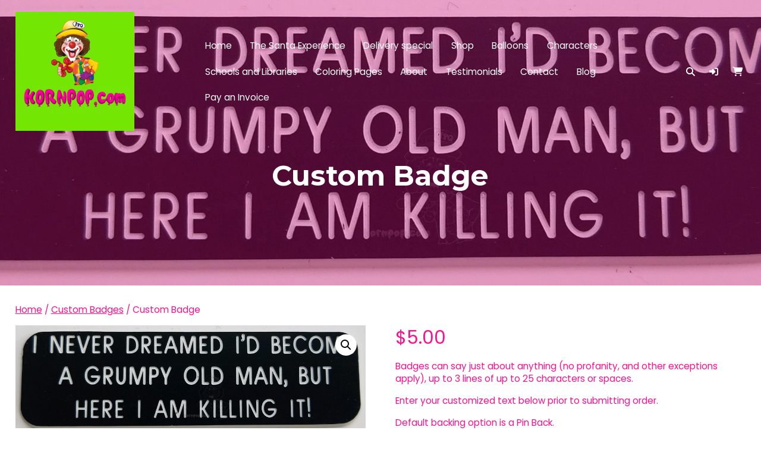

--- FILE ---
content_type: text/html; charset=UTF-8
request_url: https://kornpop.com/product/custom_badge
body_size: 27762
content:
<!DOCTYPE html>
<html lang="en-US">
<head>
<meta charset="UTF-8">
<meta name="viewport" content="width=device-width, initial-scale=1">
<link rel="profile" href="http://gmpg.org/xfn/11">
<title>Custom Badge &#8211; Kornpop.com</title>
<meta name='robots' content='max-image-preview:large' />
<!-- Jetpack Site Verification Tags -->
<meta name="google-site-verification" content="czm9NYZZ1smqcqqgJ5AOA5Kr8s5UBF8laUBc2ctcLuw" />
<script>window._wca = window._wca || [];</script>
<link rel='dns-prefetch' href='//stats.wp.com' />
<link rel='dns-prefetch' href='//fonts.googleapis.com' />
<link rel='dns-prefetch' href='//v0.wordpress.com' />
<link rel='dns-prefetch' href='//widgets.wp.com' />
<link rel='dns-prefetch' href='//s0.wp.com' />
<link rel='dns-prefetch' href='//0.gravatar.com' />
<link rel='dns-prefetch' href='//1.gravatar.com' />
<link rel='dns-prefetch' href='//2.gravatar.com' />
<link rel="alternate" type="application/rss+xml" title="Kornpop.com &raquo; Feed" href="https://kornpop.com/feed" />
<link rel="alternate" type="application/rss+xml" title="Kornpop.com &raquo; Comments Feed" href="https://kornpop.com/comments/feed" />
<link rel="alternate" type="application/rss+xml" title="Kornpop.com &raquo; Custom Badge Comments Feed" href="https://kornpop.com/product/custom_badge/feed" />
<link rel="alternate" title="oEmbed (JSON)" type="application/json+oembed" href="https://kornpop.com/wp-json/oembed/1.0/embed?url=https%3A%2F%2Fkornpop.com%2Fproduct%2Fcustom_badge" />
<link rel="alternate" title="oEmbed (XML)" type="text/xml+oembed" href="https://kornpop.com/wp-json/oembed/1.0/embed?url=https%3A%2F%2Fkornpop.com%2Fproduct%2Fcustom_badge&#038;format=xml" />
<style id='wp-img-auto-sizes-contain-inline-css' type='text/css'>
img:is([sizes=auto i],[sizes^="auto," i]){contain-intrinsic-size:3000px 1500px}
/*# sourceURL=wp-img-auto-sizes-contain-inline-css */
</style>
<style id='wp-emoji-styles-inline-css' type='text/css'>

	img.wp-smiley, img.emoji {
		display: inline !important;
		border: none !important;
		box-shadow: none !important;
		height: 1em !important;
		width: 1em !important;
		margin: 0 0.07em !important;
		vertical-align: -0.1em !important;
		background: none !important;
		padding: 0 !important;
	}
/*# sourceURL=wp-emoji-styles-inline-css */
</style>
<style id='wp-block-library-inline-css' type='text/css'>
:root{--wp-block-synced-color:#7a00df;--wp-block-synced-color--rgb:122,0,223;--wp-bound-block-color:var(--wp-block-synced-color);--wp-editor-canvas-background:#ddd;--wp-admin-theme-color:#007cba;--wp-admin-theme-color--rgb:0,124,186;--wp-admin-theme-color-darker-10:#006ba1;--wp-admin-theme-color-darker-10--rgb:0,107,160.5;--wp-admin-theme-color-darker-20:#005a87;--wp-admin-theme-color-darker-20--rgb:0,90,135;--wp-admin-border-width-focus:2px}@media (min-resolution:192dpi){:root{--wp-admin-border-width-focus:1.5px}}.wp-element-button{cursor:pointer}:root .has-very-light-gray-background-color{background-color:#eee}:root .has-very-dark-gray-background-color{background-color:#313131}:root .has-very-light-gray-color{color:#eee}:root .has-very-dark-gray-color{color:#313131}:root .has-vivid-green-cyan-to-vivid-cyan-blue-gradient-background{background:linear-gradient(135deg,#00d084,#0693e3)}:root .has-purple-crush-gradient-background{background:linear-gradient(135deg,#34e2e4,#4721fb 50%,#ab1dfe)}:root .has-hazy-dawn-gradient-background{background:linear-gradient(135deg,#faaca8,#dad0ec)}:root .has-subdued-olive-gradient-background{background:linear-gradient(135deg,#fafae1,#67a671)}:root .has-atomic-cream-gradient-background{background:linear-gradient(135deg,#fdd79a,#004a59)}:root .has-nightshade-gradient-background{background:linear-gradient(135deg,#330968,#31cdcf)}:root .has-midnight-gradient-background{background:linear-gradient(135deg,#020381,#2874fc)}:root{--wp--preset--font-size--normal:16px;--wp--preset--font-size--huge:42px}.has-regular-font-size{font-size:1em}.has-larger-font-size{font-size:2.625em}.has-normal-font-size{font-size:var(--wp--preset--font-size--normal)}.has-huge-font-size{font-size:var(--wp--preset--font-size--huge)}.has-text-align-center{text-align:center}.has-text-align-left{text-align:left}.has-text-align-right{text-align:right}.has-fit-text{white-space:nowrap!important}#end-resizable-editor-section{display:none}.aligncenter{clear:both}.items-justified-left{justify-content:flex-start}.items-justified-center{justify-content:center}.items-justified-right{justify-content:flex-end}.items-justified-space-between{justify-content:space-between}.screen-reader-text{border:0;clip-path:inset(50%);height:1px;margin:-1px;overflow:hidden;padding:0;position:absolute;width:1px;word-wrap:normal!important}.screen-reader-text:focus{background-color:#ddd;clip-path:none;color:#444;display:block;font-size:1em;height:auto;left:5px;line-height:normal;padding:15px 23px 14px;text-decoration:none;top:5px;width:auto;z-index:100000}html :where(.has-border-color){border-style:solid}html :where([style*=border-top-color]){border-top-style:solid}html :where([style*=border-right-color]){border-right-style:solid}html :where([style*=border-bottom-color]){border-bottom-style:solid}html :where([style*=border-left-color]){border-left-style:solid}html :where([style*=border-width]){border-style:solid}html :where([style*=border-top-width]){border-top-style:solid}html :where([style*=border-right-width]){border-right-style:solid}html :where([style*=border-bottom-width]){border-bottom-style:solid}html :where([style*=border-left-width]){border-left-style:solid}html :where(img[class*=wp-image-]){height:auto;max-width:100%}:where(figure){margin:0 0 1em}html :where(.is-position-sticky){--wp-admin--admin-bar--position-offset:var(--wp-admin--admin-bar--height,0px)}@media screen and (max-width:600px){html :where(.is-position-sticky){--wp-admin--admin-bar--position-offset:0px}}
.has-text-align-justify{text-align:justify;}

/*# sourceURL=wp-block-library-inline-css */
</style><link rel='stylesheet' id='wc-blocks-style-css' href='https://kornpop.com/wp-content/plugins/woocommerce/assets/client/blocks/wc-blocks.css?ver=wc-10.4.3' type='text/css' media='all' />
<style id='global-styles-inline-css' type='text/css'>
:root{--wp--preset--aspect-ratio--square: 1;--wp--preset--aspect-ratio--4-3: 4/3;--wp--preset--aspect-ratio--3-4: 3/4;--wp--preset--aspect-ratio--3-2: 3/2;--wp--preset--aspect-ratio--2-3: 2/3;--wp--preset--aspect-ratio--16-9: 16/9;--wp--preset--aspect-ratio--9-16: 9/16;--wp--preset--color--black: #000000;--wp--preset--color--cyan-bluish-gray: #abb8c3;--wp--preset--color--white: #ffffff;--wp--preset--color--pale-pink: #f78da7;--wp--preset--color--vivid-red: #cf2e2e;--wp--preset--color--luminous-vivid-orange: #ff6900;--wp--preset--color--luminous-vivid-amber: #fcb900;--wp--preset--color--light-green-cyan: #7bdcb5;--wp--preset--color--vivid-green-cyan: #00d084;--wp--preset--color--pale-cyan-blue: #8ed1fc;--wp--preset--color--vivid-cyan-blue: #0693e3;--wp--preset--color--vivid-purple: #9b51e0;--wp--preset--color--bg-dark: #b3b3b3;--wp--preset--color--bg: #ffffff;--wp--preset--color--fg-dark: #b30b64;--wp--preset--color--fg: #ff0f8f;--wp--preset--color--fg-light: #ff9fd2;--wp--preset--color--fg-very-light: #ffe8f4;--wp--preset--color--accent-1-dark: #378d6c;--wp--preset--color--accent-1: #4fc99a;--wp--preset--color--accent-1-light: #b9e9d7;--wp--preset--color--accent-1-very-light: #eefaf5;--wp--preset--color--accent-2-dark: #92b34b;--wp--preset--color--accent-2: #d0ff6b;--wp--preset--color--accent-2-light: #ecffc4;--wp--preset--color--accent-2-very-light: #fbfff1;--wp--preset--color--accent-3-dark: #b36147;--wp--preset--color--accent-3: #ff8a65;--wp--preset--color--accent-3-light: #ffd0c1;--wp--preset--color--accent-3-very-light: #fff4f0;--wp--preset--color--accent-4-dark: #348b96;--wp--preset--color--accent-4: #4ac6d6;--wp--preset--color--accent-4-light: #b7e8ef;--wp--preset--color--accent-4-very-light: #edfafb;--wp--preset--color--transparent-light: rgba(255,255,255,0.3);--wp--preset--color--transparent-very-light: rgba(255,255,255,0.7);--wp--preset--color--transparent-dark: rgba(0,0,0,0.04);--wp--preset--color--transparent-very-dark: rgba(0,0,0,0.3);--wp--preset--gradient--vivid-cyan-blue-to-vivid-purple: linear-gradient(135deg,rgb(6,147,227) 0%,rgb(155,81,224) 100%);--wp--preset--gradient--light-green-cyan-to-vivid-green-cyan: linear-gradient(135deg,rgb(122,220,180) 0%,rgb(0,208,130) 100%);--wp--preset--gradient--luminous-vivid-amber-to-luminous-vivid-orange: linear-gradient(135deg,rgb(252,185,0) 0%,rgb(255,105,0) 100%);--wp--preset--gradient--luminous-vivid-orange-to-vivid-red: linear-gradient(135deg,rgb(255,105,0) 0%,rgb(207,46,46) 100%);--wp--preset--gradient--very-light-gray-to-cyan-bluish-gray: linear-gradient(135deg,rgb(238,238,238) 0%,rgb(169,184,195) 100%);--wp--preset--gradient--cool-to-warm-spectrum: linear-gradient(135deg,rgb(74,234,220) 0%,rgb(151,120,209) 20%,rgb(207,42,186) 40%,rgb(238,44,130) 60%,rgb(251,105,98) 80%,rgb(254,248,76) 100%);--wp--preset--gradient--blush-light-purple: linear-gradient(135deg,rgb(255,206,236) 0%,rgb(152,150,240) 100%);--wp--preset--gradient--blush-bordeaux: linear-gradient(135deg,rgb(254,205,165) 0%,rgb(254,45,45) 50%,rgb(107,0,62) 100%);--wp--preset--gradient--luminous-dusk: linear-gradient(135deg,rgb(255,203,112) 0%,rgb(199,81,192) 50%,rgb(65,88,208) 100%);--wp--preset--gradient--pale-ocean: linear-gradient(135deg,rgb(255,245,203) 0%,rgb(182,227,212) 50%,rgb(51,167,181) 100%);--wp--preset--gradient--electric-grass: linear-gradient(135deg,rgb(202,248,128) 0%,rgb(113,206,126) 100%);--wp--preset--gradient--midnight: linear-gradient(135deg,rgb(2,3,129) 0%,rgb(40,116,252) 100%);--wp--preset--gradient--transparent-to-fg: linear-gradient( 180deg, transparent 0%, #ff0f8f 100% );--wp--preset--gradient--one-to-two: linear-gradient( 135deg, #4fc99a 0%, #d0ff6b 100% );--wp--preset--gradient--one-to-three: linear-gradient( 135deg, #4fc99a 0%, #ff8a65 100% );--wp--preset--gradient--one-to-four: linear-gradient( 135deg, #4fc99a 0%, #4ac6d6 100% );--wp--preset--gradient--accents-all: linear-gradient( 135deg, #4fc99a 0%, #d0ff6b 33.33%, #ff8a65 66.67%, #4ac6d6 100% );--wp--preset--gradient--four-color-block: linear-gradient( to right, #4fc99a, #4fc99a 25%, #d0ff6b 25%, #d0ff6b 50%, #ff8a65 50%, #ff8a65 75%, #4ac6d6 75%, #4ac6d6 );--wp--preset--gradient--four-circular: radial-gradient( circle, var(--wp--preset--color--accent-4-dark) 33%, var(--wp--preset--color--accent-4) calc(33% + 1px) );--wp--preset--gradient--four-diagonal: linear-gradient( 135deg, var(--wp--preset--color--accent-4) 50%, var(--wp--preset--color--accent-4-light) calc(49.95% + 1px) );--wp--preset--font-size--small: clamp(12px, 0.75rem + ((1vw - 3.2px) * 0.156), 14px);--wp--preset--font-size--medium: clamp(18px, 1.125rem + ((1vw - 3.2px) * 0.313), 22px);--wp--preset--font-size--large: clamp(22px, 1.375rem + ((1vw - 3.2px) * 1.094), 36px);--wp--preset--font-size--x-large: clamp(36px, 2.25rem + ((1vw - 3.2px) * 1.406), 54px);--wp--preset--font-size--normal: clamp(14px, 0.875rem + ((1vw - 3.2px) * 0.156), 16px);--wp--preset--font-size--xx-large: clamp(54px, 3.375rem + ((1vw - 3.2px) * 1.719), 76px);--wp--preset--spacing--20: 0.44rem;--wp--preset--spacing--30: 0.67rem;--wp--preset--spacing--40: 1rem;--wp--preset--spacing--50: 1.5rem;--wp--preset--spacing--60: 2.25rem;--wp--preset--spacing--70: 3.38rem;--wp--preset--spacing--80: 5.06rem;--wp--preset--shadow--natural: 6px 6px 9px rgba(0, 0, 0, 0.2);--wp--preset--shadow--deep: 12px 12px 50px rgba(0, 0, 0, 0.4);--wp--preset--shadow--sharp: 6px 6px 0px rgba(0, 0, 0, 0.2);--wp--preset--shadow--outlined: 6px 6px 0px -3px rgb(255, 255, 255), 6px 6px rgb(0, 0, 0);--wp--preset--shadow--crisp: 6px 6px 0px rgb(0, 0, 0);}:root :where(.is-layout-flow) > :first-child{margin-block-start: 0;}:root :where(.is-layout-flow) > :last-child{margin-block-end: 0;}:root :where(.is-layout-flow) > *{margin-block-start: 24px;margin-block-end: 0;}:root :where(.is-layout-constrained) > :first-child{margin-block-start: 0;}:root :where(.is-layout-constrained) > :last-child{margin-block-end: 0;}:root :where(.is-layout-constrained) > *{margin-block-start: 24px;margin-block-end: 0;}:root :where(.is-layout-flex){gap: 24px;}:root :where(.is-layout-grid){gap: 24px;}body .is-layout-flex{display: flex;}.is-layout-flex{flex-wrap: wrap;align-items: center;}.is-layout-flex > :is(*, div){margin: 0;}body .is-layout-grid{display: grid;}.is-layout-grid > :is(*, div){margin: 0;}.has-black-color{color: var(--wp--preset--color--black) !important;}.has-cyan-bluish-gray-color{color: var(--wp--preset--color--cyan-bluish-gray) !important;}.has-white-color{color: var(--wp--preset--color--white) !important;}.has-pale-pink-color{color: var(--wp--preset--color--pale-pink) !important;}.has-vivid-red-color{color: var(--wp--preset--color--vivid-red) !important;}.has-luminous-vivid-orange-color{color: var(--wp--preset--color--luminous-vivid-orange) !important;}.has-luminous-vivid-amber-color{color: var(--wp--preset--color--luminous-vivid-amber) !important;}.has-light-green-cyan-color{color: var(--wp--preset--color--light-green-cyan) !important;}.has-vivid-green-cyan-color{color: var(--wp--preset--color--vivid-green-cyan) !important;}.has-pale-cyan-blue-color{color: var(--wp--preset--color--pale-cyan-blue) !important;}.has-vivid-cyan-blue-color{color: var(--wp--preset--color--vivid-cyan-blue) !important;}.has-vivid-purple-color{color: var(--wp--preset--color--vivid-purple) !important;}.has-bg-dark-color{color: var(--wp--preset--color--bg-dark) !important;}.has-bg-color{color: var(--wp--preset--color--bg) !important;}.has-fg-dark-color{color: var(--wp--preset--color--fg-dark) !important;}.has-fg-color{color: var(--wp--preset--color--fg) !important;}.has-fg-light-color{color: var(--wp--preset--color--fg-light) !important;}.has-fg-very-light-color{color: var(--wp--preset--color--fg-very-light) !important;}.has-accent-1-dark-color{color: var(--wp--preset--color--accent-1-dark) !important;}.has-accent-1-color{color: var(--wp--preset--color--accent-1) !important;}.has-accent-1-light-color{color: var(--wp--preset--color--accent-1-light) !important;}.has-accent-1-very-light-color{color: var(--wp--preset--color--accent-1-very-light) !important;}.has-accent-2-dark-color{color: var(--wp--preset--color--accent-2-dark) !important;}.has-accent-2-color{color: var(--wp--preset--color--accent-2) !important;}.has-accent-2-light-color{color: var(--wp--preset--color--accent-2-light) !important;}.has-accent-2-very-light-color{color: var(--wp--preset--color--accent-2-very-light) !important;}.has-accent-3-dark-color{color: var(--wp--preset--color--accent-3-dark) !important;}.has-accent-3-color{color: var(--wp--preset--color--accent-3) !important;}.has-accent-3-light-color{color: var(--wp--preset--color--accent-3-light) !important;}.has-accent-3-very-light-color{color: var(--wp--preset--color--accent-3-very-light) !important;}.has-accent-4-dark-color{color: var(--wp--preset--color--accent-4-dark) !important;}.has-accent-4-color{color: var(--wp--preset--color--accent-4) !important;}.has-accent-4-light-color{color: var(--wp--preset--color--accent-4-light) !important;}.has-accent-4-very-light-color{color: var(--wp--preset--color--accent-4-very-light) !important;}.has-transparent-light-color{color: var(--wp--preset--color--transparent-light) !important;}.has-transparent-very-light-color{color: var(--wp--preset--color--transparent-very-light) !important;}.has-transparent-dark-color{color: var(--wp--preset--color--transparent-dark) !important;}.has-transparent-very-dark-color{color: var(--wp--preset--color--transparent-very-dark) !important;}.has-black-background-color{background-color: var(--wp--preset--color--black) !important;}.has-cyan-bluish-gray-background-color{background-color: var(--wp--preset--color--cyan-bluish-gray) !important;}.has-white-background-color{background-color: var(--wp--preset--color--white) !important;}.has-pale-pink-background-color{background-color: var(--wp--preset--color--pale-pink) !important;}.has-vivid-red-background-color{background-color: var(--wp--preset--color--vivid-red) !important;}.has-luminous-vivid-orange-background-color{background-color: var(--wp--preset--color--luminous-vivid-orange) !important;}.has-luminous-vivid-amber-background-color{background-color: var(--wp--preset--color--luminous-vivid-amber) !important;}.has-light-green-cyan-background-color{background-color: var(--wp--preset--color--light-green-cyan) !important;}.has-vivid-green-cyan-background-color{background-color: var(--wp--preset--color--vivid-green-cyan) !important;}.has-pale-cyan-blue-background-color{background-color: var(--wp--preset--color--pale-cyan-blue) !important;}.has-vivid-cyan-blue-background-color{background-color: var(--wp--preset--color--vivid-cyan-blue) !important;}.has-vivid-purple-background-color{background-color: var(--wp--preset--color--vivid-purple) !important;}.has-bg-dark-background-color{background-color: var(--wp--preset--color--bg-dark) !important;}.has-bg-background-color{background-color: var(--wp--preset--color--bg) !important;}.has-fg-dark-background-color{background-color: var(--wp--preset--color--fg-dark) !important;}.has-fg-background-color{background-color: var(--wp--preset--color--fg) !important;}.has-fg-light-background-color{background-color: var(--wp--preset--color--fg-light) !important;}.has-fg-very-light-background-color{background-color: var(--wp--preset--color--fg-very-light) !important;}.has-accent-1-dark-background-color{background-color: var(--wp--preset--color--accent-1-dark) !important;}.has-accent-1-background-color{background-color: var(--wp--preset--color--accent-1) !important;}.has-accent-1-light-background-color{background-color: var(--wp--preset--color--accent-1-light) !important;}.has-accent-1-very-light-background-color{background-color: var(--wp--preset--color--accent-1-very-light) !important;}.has-accent-2-dark-background-color{background-color: var(--wp--preset--color--accent-2-dark) !important;}.has-accent-2-background-color{background-color: var(--wp--preset--color--accent-2) !important;}.has-accent-2-light-background-color{background-color: var(--wp--preset--color--accent-2-light) !important;}.has-accent-2-very-light-background-color{background-color: var(--wp--preset--color--accent-2-very-light) !important;}.has-accent-3-dark-background-color{background-color: var(--wp--preset--color--accent-3-dark) !important;}.has-accent-3-background-color{background-color: var(--wp--preset--color--accent-3) !important;}.has-accent-3-light-background-color{background-color: var(--wp--preset--color--accent-3-light) !important;}.has-accent-3-very-light-background-color{background-color: var(--wp--preset--color--accent-3-very-light) !important;}.has-accent-4-dark-background-color{background-color: var(--wp--preset--color--accent-4-dark) !important;}.has-accent-4-background-color{background-color: var(--wp--preset--color--accent-4) !important;}.has-accent-4-light-background-color{background-color: var(--wp--preset--color--accent-4-light) !important;}.has-accent-4-very-light-background-color{background-color: var(--wp--preset--color--accent-4-very-light) !important;}.has-transparent-light-background-color{background-color: var(--wp--preset--color--transparent-light) !important;}.has-transparent-very-light-background-color{background-color: var(--wp--preset--color--transparent-very-light) !important;}.has-transparent-dark-background-color{background-color: var(--wp--preset--color--transparent-dark) !important;}.has-transparent-very-dark-background-color{background-color: var(--wp--preset--color--transparent-very-dark) !important;}.has-black-border-color{border-color: var(--wp--preset--color--black) !important;}.has-cyan-bluish-gray-border-color{border-color: var(--wp--preset--color--cyan-bluish-gray) !important;}.has-white-border-color{border-color: var(--wp--preset--color--white) !important;}.has-pale-pink-border-color{border-color: var(--wp--preset--color--pale-pink) !important;}.has-vivid-red-border-color{border-color: var(--wp--preset--color--vivid-red) !important;}.has-luminous-vivid-orange-border-color{border-color: var(--wp--preset--color--luminous-vivid-orange) !important;}.has-luminous-vivid-amber-border-color{border-color: var(--wp--preset--color--luminous-vivid-amber) !important;}.has-light-green-cyan-border-color{border-color: var(--wp--preset--color--light-green-cyan) !important;}.has-vivid-green-cyan-border-color{border-color: var(--wp--preset--color--vivid-green-cyan) !important;}.has-pale-cyan-blue-border-color{border-color: var(--wp--preset--color--pale-cyan-blue) !important;}.has-vivid-cyan-blue-border-color{border-color: var(--wp--preset--color--vivid-cyan-blue) !important;}.has-vivid-purple-border-color{border-color: var(--wp--preset--color--vivid-purple) !important;}.has-bg-dark-border-color{border-color: var(--wp--preset--color--bg-dark) !important;}.has-bg-border-color{border-color: var(--wp--preset--color--bg) !important;}.has-fg-dark-border-color{border-color: var(--wp--preset--color--fg-dark) !important;}.has-fg-border-color{border-color: var(--wp--preset--color--fg) !important;}.has-fg-light-border-color{border-color: var(--wp--preset--color--fg-light) !important;}.has-fg-very-light-border-color{border-color: var(--wp--preset--color--fg-very-light) !important;}.has-accent-1-dark-border-color{border-color: var(--wp--preset--color--accent-1-dark) !important;}.has-accent-1-border-color{border-color: var(--wp--preset--color--accent-1) !important;}.has-accent-1-light-border-color{border-color: var(--wp--preset--color--accent-1-light) !important;}.has-accent-1-very-light-border-color{border-color: var(--wp--preset--color--accent-1-very-light) !important;}.has-accent-2-dark-border-color{border-color: var(--wp--preset--color--accent-2-dark) !important;}.has-accent-2-border-color{border-color: var(--wp--preset--color--accent-2) !important;}.has-accent-2-light-border-color{border-color: var(--wp--preset--color--accent-2-light) !important;}.has-accent-2-very-light-border-color{border-color: var(--wp--preset--color--accent-2-very-light) !important;}.has-accent-3-dark-border-color{border-color: var(--wp--preset--color--accent-3-dark) !important;}.has-accent-3-border-color{border-color: var(--wp--preset--color--accent-3) !important;}.has-accent-3-light-border-color{border-color: var(--wp--preset--color--accent-3-light) !important;}.has-accent-3-very-light-border-color{border-color: var(--wp--preset--color--accent-3-very-light) !important;}.has-accent-4-dark-border-color{border-color: var(--wp--preset--color--accent-4-dark) !important;}.has-accent-4-border-color{border-color: var(--wp--preset--color--accent-4) !important;}.has-accent-4-light-border-color{border-color: var(--wp--preset--color--accent-4-light) !important;}.has-accent-4-very-light-border-color{border-color: var(--wp--preset--color--accent-4-very-light) !important;}.has-transparent-light-border-color{border-color: var(--wp--preset--color--transparent-light) !important;}.has-transparent-very-light-border-color{border-color: var(--wp--preset--color--transparent-very-light) !important;}.has-transparent-dark-border-color{border-color: var(--wp--preset--color--transparent-dark) !important;}.has-transparent-very-dark-border-color{border-color: var(--wp--preset--color--transparent-very-dark) !important;}.has-vivid-cyan-blue-to-vivid-purple-gradient-background{background: var(--wp--preset--gradient--vivid-cyan-blue-to-vivid-purple) !important;}.has-light-green-cyan-to-vivid-green-cyan-gradient-background{background: var(--wp--preset--gradient--light-green-cyan-to-vivid-green-cyan) !important;}.has-luminous-vivid-amber-to-luminous-vivid-orange-gradient-background{background: var(--wp--preset--gradient--luminous-vivid-amber-to-luminous-vivid-orange) !important;}.has-luminous-vivid-orange-to-vivid-red-gradient-background{background: var(--wp--preset--gradient--luminous-vivid-orange-to-vivid-red) !important;}.has-very-light-gray-to-cyan-bluish-gray-gradient-background{background: var(--wp--preset--gradient--very-light-gray-to-cyan-bluish-gray) !important;}.has-cool-to-warm-spectrum-gradient-background{background: var(--wp--preset--gradient--cool-to-warm-spectrum) !important;}.has-blush-light-purple-gradient-background{background: var(--wp--preset--gradient--blush-light-purple) !important;}.has-blush-bordeaux-gradient-background{background: var(--wp--preset--gradient--blush-bordeaux) !important;}.has-luminous-dusk-gradient-background{background: var(--wp--preset--gradient--luminous-dusk) !important;}.has-pale-ocean-gradient-background{background: var(--wp--preset--gradient--pale-ocean) !important;}.has-electric-grass-gradient-background{background: var(--wp--preset--gradient--electric-grass) !important;}.has-midnight-gradient-background{background: var(--wp--preset--gradient--midnight) !important;}.has-transparent-to-fg-gradient-background{background: var(--wp--preset--gradient--transparent-to-fg) !important;}.has-one-to-two-gradient-background{background: var(--wp--preset--gradient--one-to-two) !important;}.has-one-to-three-gradient-background{background: var(--wp--preset--gradient--one-to-three) !important;}.has-one-to-four-gradient-background{background: var(--wp--preset--gradient--one-to-four) !important;}.has-accents-all-gradient-background{background: var(--wp--preset--gradient--accents-all) !important;}.has-four-color-block-gradient-background{background: var(--wp--preset--gradient--four-color-block) !important;}.has-four-circular-gradient-background{background: var(--wp--preset--gradient--four-circular) !important;}.has-four-diagonal-gradient-background{background: var(--wp--preset--gradient--four-diagonal) !important;}.has-small-font-size{font-size: var(--wp--preset--font-size--small) !important;}.has-medium-font-size{font-size: var(--wp--preset--font-size--medium) !important;}.has-large-font-size{font-size: var(--wp--preset--font-size--large) !important;}.has-x-large-font-size{font-size: var(--wp--preset--font-size--x-large) !important;}.has-normal-font-size{font-size: var(--wp--preset--font-size--normal) !important;}.has-xx-large-font-size{font-size: var(--wp--preset--font-size--xx-large) !important;}
/*# sourceURL=global-styles-inline-css */
</style>

<style id='classic-theme-styles-inline-css' type='text/css'>
/*! This file is auto-generated */
.wp-block-button__link{color:#fff;background-color:#32373c;border-radius:9999px;box-shadow:none;text-decoration:none;padding:calc(.667em + 2px) calc(1.333em + 2px);font-size:1.125em}.wp-block-file__button{background:#32373c;color:#fff;text-decoration:none}
/*# sourceURL=/wp-includes/css/classic-themes.min.css */
</style>
<link rel='stylesheet' id='foobox-free-min-css' href='https://kornpop.com/wp-content/plugins/foobox-image-lightbox/free/css/foobox.free.min.css?ver=2.7.34' type='text/css' media='all' />
<link rel='stylesheet' id='ppom-tooltip-lib-css' href='https://kornpop.com/wp-content/plugins/woocommerce-product-addon/backend/assets/tooltip/tooltip.css?ver=1.0' type='text/css' media='all' />
<link rel='stylesheet' id='ppom-main-css' href='https://kornpop.com/wp-content/plugins/woocommerce-product-addon/css/ppom-style.css?ver=33.0.18' type='text/css' media='all' />
<link rel='stylesheet' id='ppom-sm-popup-css' href='https://kornpop.com/wp-content/plugins/woocommerce-product-addon/css/ppom-simple-popup.css?ver=33.0.18' type='text/css' media='all' />
<link rel='stylesheet' id='ppom-bootstrap-css' href='https://kornpop.com/wp-content/plugins/woocommerce-product-addon/css/bootstrap/bootstrap.css?ver=4.0.0' type='text/css' media='all' />
<link rel='stylesheet' id='ppom-bootstrap-modal-css' href='https://kornpop.com/wp-content/plugins/woocommerce-product-addon/css/bootstrap/bootstrap.modal.css?ver=4.0.0' type='text/css' media='all' />
<link rel='stylesheet' id='photoswipe-css' href='https://kornpop.com/wp-content/plugins/woocommerce/assets/css/photoswipe/photoswipe.min.css?ver=10.4.3' type='text/css' media='all' />
<link rel='stylesheet' id='photoswipe-default-skin-css' href='https://kornpop.com/wp-content/plugins/woocommerce/assets/css/photoswipe/default-skin/default-skin.min.css?ver=10.4.3' type='text/css' media='all' />
<link rel='stylesheet' id='woocommerce-layout-css' href='https://kornpop.com/wp-content/plugins/woocommerce/assets/css/woocommerce-layout.css?ver=10.4.3' type='text/css' media='all' />
<style id='woocommerce-layout-inline-css' type='text/css'>

	.infinite-scroll .woocommerce-pagination {
		display: none;
	}
/*# sourceURL=woocommerce-layout-inline-css */
</style>
<link rel='stylesheet' id='woocommerce-smallscreen-css' href='https://kornpop.com/wp-content/plugins/woocommerce/assets/css/woocommerce-smallscreen.css?ver=10.4.3' type='text/css' media='only screen and (max-width: 768px)' />
<link rel='stylesheet' id='woocommerce-general-css' href='https://kornpop.com/wp-content/plugins/woocommerce/assets/css/woocommerce.css?ver=10.4.3' type='text/css' media='all' />
<style id='woocommerce-inline-inline-css' type='text/css'>
.woocommerce form .form-row .required { visibility: visible; }
/*# sourceURL=woocommerce-inline-inline-css */
</style>
<link rel='stylesheet' id='WCPAY_EXPRESS_CHECKOUT_ECE-css' href='https://kornpop.com/wp-content/plugins/woocommerce-payments/dist/express-checkout.css?ver=8.8.0' type='text/css' media='all' />
<link rel='stylesheet' id='oskar-fonts-css' href='https://fonts.googleapis.com/css2?family=Montserrat:wght@100;200;300;400;500;600;700;800;900&#038;family=Poppins:wght@300;400;500;600;700&#038;display=swap' type='text/css' media='all' />
<link rel='stylesheet' id='oskar-fontawesome-css' href='https://kornpop.com/wp-content/themes/oskar/assets/fontawesome/css/all.min.css?ver=1.0.8' type='text/css' media='all' />
<link rel='stylesheet' id='oskar-bx-slider-css' href='https://kornpop.com/wp-content/themes/oskar/assets/css/bx-slider.css?ver=1.0.8' type='text/css' media='all' />
<link rel='stylesheet' id='oskar-style-css' href='https://kornpop.com/wp-content/themes/oskar/style.css?ver=1.0.8' type='text/css' media='all' />
<style id='oskar-style-inline-css' type='text/css'>
body{--wp--preset--font-size--small: clamp(12px, 0.75rem + ((1vw - 7.68px) * 0.24), 14px);--wp--preset--font-size--normal: clamp(14px, 0.875rem + ((1vw - 7.68px) * 0.24), 16px);--wp--preset--font-size--medium: clamp(18px, 1.125rem + ((1vw - 7.68px) * 0.481), 22px);--wp--preset--font-size--large: clamp(22px, 1.375rem + ((1vw - 7.68px) * 1.683), 36px);--wp--preset--font-size--x-large: clamp(36px, 2.25rem + ((1vw - 7.68px) * 2.163), 54px);--wp--preset--font-size--xx-large: clamp(54px, 3.375rem + ((1vw - 7.68px) * 2.644), 76px);--container--width:1400px;--site--spacing:2%;--featured--services--overlap:180px;--font--family--content:'Poppins';--font--family--site-title:'Montserrat';}.has-bg-dark-color{color:var(--wp--preset--color--bg-dark);}.has-bg-dark-background-color{background-color:var(--wp--preset--color--bg-dark);}.has-bg-color{color:var(--wp--preset--color--bg);}.has-bg-background-color{background-color:var(--wp--preset--color--bg);}.has-fg-dark-color{color:var(--wp--preset--color--fg-dark);}.has-fg-dark-background-color{background-color:var(--wp--preset--color--fg-dark);}.has-fg-color{color:var(--wp--preset--color--fg);}.has-fg-background-color{background-color:var(--wp--preset--color--fg);}.has-fg-light-color{color:var(--wp--preset--color--fg-light);}.has-fg-light-background-color{background-color:var(--wp--preset--color--fg-light);}.has-fg-very-light-color{color:var(--wp--preset--color--fg-very-light);}.has-fg-very-light-background-color{background-color:var(--wp--preset--color--fg-very-light);}.has-accent-1-dark-color{color:var(--wp--preset--color--accent-1-dark);}.has-accent-1-dark-background-color{background-color:var(--wp--preset--color--accent-1-dark);}.has-accent-1-color{color:var(--wp--preset--color--accent-1);}.has-accent-1-background-color{background-color:var(--wp--preset--color--accent-1);}.has-accent-1-light-color{color:var(--wp--preset--color--accent-1-light);}.has-accent-1-light-background-color{background-color:var(--wp--preset--color--accent-1-light);}.has-accent-1-very-light-color{color:var(--wp--preset--color--accent-1-very-light);}.has-accent-1-very-light-background-color{background-color:var(--wp--preset--color--accent-1-very-light);}.has-accent-2-dark-color{color:var(--wp--preset--color--accent-2-dark);}.has-accent-2-dark-background-color{background-color:var(--wp--preset--color--accent-2-dark);}.has-accent-2-color{color:var(--wp--preset--color--accent-2);}.has-accent-2-background-color{background-color:var(--wp--preset--color--accent-2);}.has-accent-2-light-color{color:var(--wp--preset--color--accent-2-light);}.has-accent-2-light-background-color{background-color:var(--wp--preset--color--accent-2-light);}.has-accent-2-very-light-color{color:var(--wp--preset--color--accent-2-very-light);}.has-accent-2-very-light-background-color{background-color:var(--wp--preset--color--accent-2-very-light);}.has-accent-3-dark-color{color:var(--wp--preset--color--accent-3-dark);}.has-accent-3-dark-background-color{background-color:var(--wp--preset--color--accent-3-dark);}.has-accent-3-color{color:var(--wp--preset--color--accent-3);}.has-accent-3-background-color{background-color:var(--wp--preset--color--accent-3);}.has-accent-3-light-color{color:var(--wp--preset--color--accent-3-light);}.has-accent-3-light-background-color{background-color:var(--wp--preset--color--accent-3-light);}.has-accent-3-very-light-color{color:var(--wp--preset--color--accent-3-very-light);}.has-accent-3-very-light-background-color{background-color:var(--wp--preset--color--accent-3-very-light);}.has-accent-4-dark-color{color:var(--wp--preset--color--accent-4-dark);}.has-accent-4-dark-background-color{background-color:var(--wp--preset--color--accent-4-dark);}.has-accent-4-color{color:var(--wp--preset--color--accent-4);}.has-accent-4-background-color{background-color:var(--wp--preset--color--accent-4);}.has-accent-4-light-color{color:var(--wp--preset--color--accent-4-light);}.has-accent-4-light-background-color{background-color:var(--wp--preset--color--accent-4-light);}.has-accent-4-very-light-color{color:var(--wp--preset--color--accent-4-very-light);}.has-accent-4-very-light-background-color{background-color:var(--wp--preset--color--accent-4-very-light);}.has-transparent-light-color{color:var(--wp--preset--color--transparent-light);}.has-transparent-light-background-color{background-color:var(--wp--preset--color--transparent-light);}.has-transparent-very-light-color{color:var(--wp--preset--color--transparent-very-light);}.has-transparent-very-light-background-color{background-color:var(--wp--preset--color--transparent-very-light);}.has-transparent-dark-color{color:var(--wp--preset--color--transparent-dark);}.has-transparent-dark-background-color{background-color:var(--wp--preset--color--transparent-dark);}.has-transparent-very-dark-color{color:var(--wp--preset--color--transparent-very-dark);}.has-transparent-very-dark-background-color{background-color:var(--wp--preset--color--transparent-very-dark);}.has-transparent-to-fg-gradient-background{background: var(--wp--preset--gradient--transparent-to-fg);}.has-one-to-two-gradient-background{background: var(--wp--preset--gradient--one-to-two);}.has-one-to-three-gradient-background{background: var(--wp--preset--gradient--one-to-three);}.has-one-to-four-gradient-background{background: var(--wp--preset--gradient--one-to-four);}.has-accents-all-gradient-background{background: var(--wp--preset--gradient--accents-all);}.has-four-color-block-gradient-background{background: var(--wp--preset--gradient--four-color-block);}.has-four-circular-gradient-background{background: var(--wp--preset--gradient--four-circular);}.has-four-diagonal-gradient-background{background: var(--wp--preset--gradient--four-diagonal);}
/*# sourceURL=oskar-style-inline-css */
</style>
<link rel='stylesheet' id='oskar-style-tablet-css' href='https://kornpop.com/wp-content/themes/oskar/assets/css/style-tablet.css?ver=1.0.8' type='text/css' media='(max-width: 1024px)' />
<link rel='stylesheet' id='oskar-style-mobile-css' href='https://kornpop.com/wp-content/themes/oskar/assets/css/style-mobile.css?ver=1.0.8' type='text/css' media='(max-width: 768px)' />
<link rel='stylesheet' id='oskar-style-small-css' href='https://kornpop.com/wp-content/themes/oskar/assets/css/style-small.css?ver=1.0.8' type='text/css' media='(max-width: 480px)' />
<link rel='stylesheet' id='oskar-wc-style-css' href='https://kornpop.com/wp-content/themes/oskar/assets/css/woocommerce.css?ver=1.0.8' type='text/css' media='all' />
<style id='oskar-wc-style-inline-css' type='text/css'>
body{}#shop-filters .widget_product_categories li.cat-item-23{display:none;}
/*# sourceURL=oskar-wc-style-inline-css */
</style>
<link rel='stylesheet' id='oskar-wc-style-mobile-css' href='https://kornpop.com/wp-content/themes/oskar/assets/css/woocommerce-mobile.css?ver=1.0.8' type='text/css' media='(max-width: 768px)' />
<link rel='stylesheet' id='oskar-wc-style-small-css' href='https://kornpop.com/wp-content/themes/oskar/assets/css/woocommerce-small.css?ver=1.0.8' type='text/css' media='(max-width: 480px)' />
<link rel='stylesheet' id='social-logos-css' href='https://kornpop.com/wp-content/plugins/jetpack/_inc/social-logos/social-logos.min.css?ver=13.5.1' type='text/css' media='all' />
<link rel='stylesheet' id='jetpack_css-css' href='https://kornpop.com/wp-content/plugins/jetpack/css/jetpack.css?ver=13.5.1' type='text/css' media='all' />
<script type="text/javascript" src="https://kornpop.com/wp-includes/js/jquery/jquery.min.js?ver=3.7.1" id="jquery-core-js"></script>
<script type="text/javascript" src="https://kornpop.com/wp-includes/js/jquery/jquery-migrate.min.js?ver=3.4.1" id="jquery-migrate-js"></script>
<script type="text/javascript" src="https://kornpop.com/wp-content/plugins/wonderplugin-video-embed/engine/wonderpluginvideoembed.js?ver=2.4" id="wonderplugin-videoembed-script-js"></script>
<script type="text/javascript" src="https://kornpop.com/wp-content/plugins/woocommerce/assets/js/jquery-blockui/jquery.blockUI.min.js?ver=2.7.0-wc.10.4.3" id="wc-jquery-blockui-js" defer="defer" data-wp-strategy="defer"></script>
<script type="text/javascript" id="wc-add-to-cart-js-extra">
/* <![CDATA[ */
var wc_add_to_cart_params = {"ajax_url":"/wp-admin/admin-ajax.php","wc_ajax_url":"/?wc-ajax=%%endpoint%%","i18n_view_cart":"View cart","cart_url":"https://kornpop.com/cart","is_cart":"","cart_redirect_after_add":"no"};
//# sourceURL=wc-add-to-cart-js-extra
/* ]]> */
</script>
<script type="text/javascript" src="https://kornpop.com/wp-content/plugins/woocommerce/assets/js/frontend/add-to-cart.min.js?ver=10.4.3" id="wc-add-to-cart-js" defer="defer" data-wp-strategy="defer"></script>
<script type="text/javascript" src="https://kornpop.com/wp-content/plugins/woocommerce/assets/js/zoom/jquery.zoom.min.js?ver=1.7.21-wc.10.4.3" id="wc-zoom-js" defer="defer" data-wp-strategy="defer"></script>
<script type="text/javascript" src="https://kornpop.com/wp-content/plugins/woocommerce/assets/js/flexslider/jquery.flexslider.min.js?ver=2.7.2-wc.10.4.3" id="wc-flexslider-js" defer="defer" data-wp-strategy="defer"></script>
<script type="text/javascript" src="https://kornpop.com/wp-content/plugins/woocommerce/assets/js/photoswipe/photoswipe.min.js?ver=4.1.1-wc.10.4.3" id="wc-photoswipe-js" defer="defer" data-wp-strategy="defer"></script>
<script type="text/javascript" src="https://kornpop.com/wp-content/plugins/woocommerce/assets/js/photoswipe/photoswipe-ui-default.min.js?ver=4.1.1-wc.10.4.3" id="wc-photoswipe-ui-default-js" defer="defer" data-wp-strategy="defer"></script>
<script type="text/javascript" id="wc-single-product-js-extra">
/* <![CDATA[ */
var wc_single_product_params = {"i18n_required_rating_text":"Please select a rating","i18n_rating_options":["1 of 5 stars","2 of 5 stars","3 of 5 stars","4 of 5 stars","5 of 5 stars"],"i18n_product_gallery_trigger_text":"View full-screen image gallery","review_rating_required":"yes","flexslider":{"rtl":false,"animation":"slide","smoothHeight":true,"directionNav":false,"controlNav":"thumbnails","slideshow":false,"animationSpeed":500,"animationLoop":false,"allowOneSlide":false},"zoom_enabled":"1","zoom_options":[],"photoswipe_enabled":"1","photoswipe_options":{"shareEl":false,"closeOnScroll":false,"history":false,"hideAnimationDuration":0,"showAnimationDuration":0},"flexslider_enabled":"1"};
//# sourceURL=wc-single-product-js-extra
/* ]]> */
</script>
<script type="text/javascript" src="https://kornpop.com/wp-content/plugins/woocommerce/assets/js/frontend/single-product.min.js?ver=10.4.3" id="wc-single-product-js" defer="defer" data-wp-strategy="defer"></script>
<script type="text/javascript" src="https://kornpop.com/wp-content/plugins/woocommerce/assets/js/js-cookie/js.cookie.min.js?ver=2.1.4-wc.10.4.3" id="wc-js-cookie-js" defer="defer" data-wp-strategy="defer"></script>
<script type="text/javascript" id="woocommerce-js-extra">
/* <![CDATA[ */
var woocommerce_params = {"ajax_url":"/wp-admin/admin-ajax.php","wc_ajax_url":"/?wc-ajax=%%endpoint%%","i18n_password_show":"Show password","i18n_password_hide":"Hide password"};
//# sourceURL=woocommerce-js-extra
/* ]]> */
</script>
<script type="text/javascript" src="https://kornpop.com/wp-content/plugins/woocommerce/assets/js/frontend/woocommerce.min.js?ver=10.4.3" id="woocommerce-js" defer="defer" data-wp-strategy="defer"></script>
<script type="text/javascript" id="WCPAY_ASSETS-js-extra">
/* <![CDATA[ */
var wcpayAssets = {"url":"https://kornpop.com/wp-content/plugins/woocommerce-payments/dist/"};
//# sourceURL=WCPAY_ASSETS-js-extra
/* ]]> */
</script>
<script type="text/javascript" src="https://stats.wp.com/s-202603.js" id="woocommerce-analytics-js" defer="defer" data-wp-strategy="defer"></script>
<script type="text/javascript" id="foobox-free-min-js-before">
/* <![CDATA[ */
/* Run FooBox FREE (v2.7.34) */
var FOOBOX = window.FOOBOX = {
	ready: true,
	disableOthers: false,
	o: {wordpress: { enabled: true }, captions: { onlyShowOnHover: true, dataTitle: ["captionTitle","title"], dataDesc: ["captionDesc","description"] }, rel: '', excludes:'.fbx-link,.nofoobox,.nolightbox,a[href*="pinterest.com/pin/create/button/"]', affiliate : { enabled: false }, error: "Could not load the item"},
	selectors: [
		".foogallery-container.foogallery-lightbox-foobox", ".foogallery-container.foogallery-lightbox-foobox-free", ".gallery", ".wp-block-gallery", ".wp-caption", ".wp-block-image", "a:has(img[class*=wp-image-])", ".foobox"
	],
	pre: function( $ ){
		// Custom JavaScript (Pre)
		
	},
	post: function( $ ){
		// Custom JavaScript (Post)
		
		// Custom Captions Code
		
	},
	custom: function( $ ){
		// Custom Extra JS
		
	}
};
//# sourceURL=foobox-free-min-js-before
/* ]]> */
</script>
<script type="text/javascript" src="https://kornpop.com/wp-content/plugins/foobox-image-lightbox/free/js/foobox.free.min.js?ver=2.7.34" id="foobox-free-min-js"></script>
<link rel="https://api.w.org/" href="https://kornpop.com/wp-json/" /><link rel="alternate" title="JSON" type="application/json" href="https://kornpop.com/wp-json/wp/v2/product/762" /><link rel="EditURI" type="application/rsd+xml" title="RSD" href="https://kornpop.com/xmlrpc.php?rsd" />
<meta name="generator" content="WordPress 6.9" />
<meta name="generator" content="WooCommerce 10.4.3" />
<link rel="canonical" href="https://kornpop.com/product/custom_badge" />
	<style>img#wpstats{display:none}</style>
			<noscript><style>.woocommerce-product-gallery{ opacity: 1 !important; }</style></noscript>
	
<!-- Jetpack Open Graph Tags -->
<meta property="og:type" content="article" />
<meta property="og:title" content="Custom Badge" />
<meta property="og:url" content="https://kornpop.com/product/custom_badge" />
<meta property="og:description" content="Badges can say just about anything (no profanity, and other exceptions apply), up to 3 lines of up to 25 characters or spaces. Enter your customized text below prior to submitting order. Default ba…" />
<meta property="article:published_time" content="2018-07-18T03:53:08+00:00" />
<meta property="article:modified_time" content="2019-11-13T05:42:28+00:00" />
<meta property="og:site_name" content="Kornpop.com" />
<meta property="og:image" content="https://kornpop.com/wp-content/uploads/2018/07/grumpy-old-man.jpg" />
<meta property="og:image:width" content="2036" />
<meta property="og:image:height" content="644" />
<meta property="og:image:alt" content="" />
<meta property="og:locale" content="en_US" />
<meta name="twitter:text:title" content="Custom Badge" />
<meta name="twitter:image" content="https://kornpop.com/wp-content/uploads/2018/07/grumpy-old-man.jpg?w=640" />
<meta name="twitter:card" content="summary_large_image" />

<!-- End Jetpack Open Graph Tags -->
<link rel="icon" href="https://kornpop.com/wp-content/uploads/2018/05/cropped-Square-small-100x100.gif" sizes="32x32" />
<link rel="icon" href="https://kornpop.com/wp-content/uploads/2018/05/cropped-Square-small-300x300.gif" sizes="192x192" />
<link rel="apple-touch-icon" href="https://kornpop.com/wp-content/uploads/2018/05/cropped-Square-small-300x300.gif" />
<meta name="msapplication-TileImage" content="https://kornpop.com/wp-content/uploads/2018/05/cropped-Square-small-300x300.gif" />
<style type="text/css" id="wp-custom-css">.page .entry-title {
display: none;
}</style><link rel='stylesheet' id='wc-blocks-checkout-style-css' href='https://kornpop.com/wp-content/plugins/woocommerce-payments/dist/blocks-checkout.css?ver=8.8.0' type='text/css' media='all' />
</head>
<body class="wp-singular product-template-default single single-product postid-762 wp-custom-logo wp-theme-oskar theme-oskar woocommerce woocommerce-page woocommerce-no-js group-blog title-tagline-hidden">
	<a class="skip-link screen-reader-text" href="#content">Skip to content</a>
	<div id="page">
			<header id="masthead" class="site-header full has-search has-wc">
						<div class="container">
						<div id="site-branding">
			<a href="https://kornpop.com/" class="custom-logo-link" rel="home"><img width="1200" height="1200" src="https://kornpop.com/wp-content/uploads/2018/05/Square.gif" class="custom-logo" alt="Kornpop.com" decoding="async" fetchpriority="high" /></a>				
					<div class="site-description">We make fun happen for all ages!</div>
		</div><!-- #site-branding -->
						
	<div id="site-navigation" role="navigation">
		<button class="toggle-nav-open"></button>
		<div class="site-main-menu">
		<div class="menu-top-menu-container"><ul id="primary-menu" class="menu"><li id="menu-item-2414" class="menu-item menu-item-type-post_type menu-item-object-page menu-item-home menu-item-2414"><a href="https://kornpop.com/">Home</a></li>
<li id="menu-item-2552" class="menu-item menu-item-type-custom menu-item-object-custom menu-item-2552"><a href="https://thesantaexperiencetx.com/">The Santa Experience</a></li>
<li id="menu-item-2271" class="menu-item menu-item-type-post_type menu-item-object-page menu-item-2271"><a href="https://kornpop.com/delivery-special">Delivery special</a></li>
<li id="menu-item-765" class="menu-item menu-item-type-post_type menu-item-object-page current_page_parent menu-item-765"><a href="https://kornpop.com/shop">Shop</a></li>
<li id="menu-item-274" class="menu-item menu-item-type-post_type menu-item-object-page menu-item-274"><a href="https://kornpop.com/balloons">Balloons</a></li>
<li id="menu-item-275" class="menu-item menu-item-type-post_type menu-item-object-page menu-item-275"><a href="https://kornpop.com/characters">Characters</a></li>
<li id="menu-item-276" class="menu-item menu-item-type-post_type menu-item-object-page menu-item-276"><a href="https://kornpop.com/schools-and-libraries">Schools and Libraries</a></li>
<li id="menu-item-142" class="menu-item menu-item-type-post_type menu-item-object-page menu-item-142"><a href="https://kornpop.com/coloring-pages">Coloring Pages</a></li>
<li id="menu-item-136" class="menu-item menu-item-type-post_type menu-item-object-page menu-item-136"><a href="https://kornpop.com/about">About</a></li>
<li id="menu-item-502" class="menu-item menu-item-type-post_type menu-item-object-page menu-item-502"><a href="https://kornpop.com/testimonials">Testimonials</a></li>
<li id="menu-item-138" class="menu-item menu-item-type-post_type menu-item-object-page menu-item-138"><a href="https://kornpop.com/contact">Contact</a></li>
<li id="menu-item-137" class="menu-item menu-item-type-post_type menu-item-object-page menu-item-137"><a href="https://kornpop.com/blog">Blog</a></li>
<li id="menu-item-1121" class="menu-item menu-item-type-post_type menu-item-object-product menu-item-1121"><a href="https://kornpop.com/product/pay-an-invoice">Pay an Invoice</a></li>
</ul></div>		</div>
		<button class="menu-close">Close Menu</button>
	</div>
							<div id="site-top-right">
			<button class="toggle-nav"></button>
				<div class="top-search">
		<a href="#" class="icons oskar-icon-search"></a>
		<div class="mini-search">
		<form role="search" method="get" class="woocommerce-product-search" action="https://kornpop.com/">
	<label class="screen-reader-text" for="woocommerce-product-search-field-0">Search for:</label>
	<input type="search" id="woocommerce-product-search-field-0" class="search-field" placeholder="Search products&hellip;" value="" name="s" />
	<button type="submit" value="Search" class="">Search</button>
	<input type="hidden" name="post_type" value="product" />
</form>
		</div>
	</div>
					<div class="top-account">
					<a class="oskar-account" href="https://kornpop.com/my-account" role="button"><span id="icon-user" class="icons oskar-icon-user"></span></a>
					<div class="mini-account">
			<div class="woocommerce-notices-wrapper"></div>

		<h2>Login</h2>

		<form class="woocommerce-form woocommerce-form-login login" method="post" novalidate>

			
			<p class="woocommerce-form-row woocommerce-form-row--wide form-row form-row-wide">
				<label for="username">Username or email address&nbsp;<span class="required" aria-hidden="true">*</span><span class="screen-reader-text">Required</span></label>
				<input type="text" class="woocommerce-Input woocommerce-Input--text input-text" name="username" id="username" autocomplete="username" value="" required aria-required="true" />			</p>
			<p class="woocommerce-form-row woocommerce-form-row--wide form-row form-row-wide">
				<label for="password">Password&nbsp;<span class="required" aria-hidden="true">*</span><span class="screen-reader-text">Required</span></label>
				<input class="woocommerce-Input woocommerce-Input--text input-text" type="password" name="password" id="password" autocomplete="current-password" required aria-required="true" />
			</p>

			
			<p class="form-row">
				<label class="woocommerce-form__label woocommerce-form__label-for-checkbox woocommerce-form-login__rememberme">
					<input class="woocommerce-form__input woocommerce-form__input-checkbox" name="rememberme" type="checkbox" id="rememberme" value="forever" /> <span>Remember me</span>
				</label>
				<input type="hidden" id="woocommerce-login-nonce" name="woocommerce-login-nonce" value="549e9a953a" /><input type="hidden" name="_wp_http_referer" value="/product/custom_badge" />				<button type="submit" class="woocommerce-button button woocommerce-form-login__submit" name="login" value="Log in">Log in</button>
			</p>
			<p class="woocommerce-LostPassword lost_password">
				<a href="https://kornpop.com/my-account/lost-password">Lost your password?</a>
			</p>

			
		</form>


			</div>
		</div>
											<div class="top-cart"><a class="oskar-cart" href="https://kornpop.com/cart" role="button"><span class="icons oskar-icon-shopping-cart"></span><span class="item-count">0</span></a><div class="mini-cart">

	<p class="woocommerce-mini-cart__empty-message">No products in the cart.</p>


</div></div>
			</div><!-- #site-top-right -->
				</div>
					</header><!-- #masthead -->
			<header id="header-title" class="entry-header with-image full" style="background-image: url('https://kornpop.com/wp-content/uploads/2018/07/grumpy-old-man.jpg')">
		<div class="title-meta-wrapper">
			<div class="container">
	<h1 class="entry-title">Custom Badge</h1>			</div>
		</div>
	</header><!-- .entry-header -->

		<div id="content" class="site-content clearfix">
		<div class="container clearfix">

	<div id="primary" class="content-area">
		<main id="main" class="site-main" role="main"><nav class="woocommerce-breadcrumb" aria-label="Breadcrumb"><a href="https://kornpop.com">Home</a>&nbsp;&#47;&nbsp;<a href="https://kornpop.com/product-category/customized-badges">Custom Badges</a>&nbsp;&#47;&nbsp;Custom Badge</nav>
					
			<div class="woocommerce-notices-wrapper"></div><div id="product-762" class="product type-product post-762 status-publish first instock product_cat-customized-badges has-post-thumbnail featured taxable shipping-taxable purchasable product-type-simple">

	<div class="woocommerce-product-gallery woocommerce-product-gallery--with-images woocommerce-product-gallery--columns-4 images" data-columns="4" style="opacity: 0; transition: opacity .25s ease-in-out;">
	<div class="woocommerce-product-gallery__wrapper">
		<div data-thumb="https://kornpop.com/wp-content/uploads/2018/07/grumpy-old-man-300x95.jpg" data-thumb-alt="Custom Badge" data-thumb-srcset="https://kornpop.com/wp-content/uploads/2018/07/grumpy-old-man-300x95.jpg 300w, https://kornpop.com/wp-content/uploads/2018/07/grumpy-old-man-768x243.jpg 768w, https://kornpop.com/wp-content/uploads/2018/07/grumpy-old-man-1024x324.jpg 1024w, https://kornpop.com/wp-content/uploads/2018/07/grumpy-old-man-600x190.jpg 600w, https://kornpop.com/wp-content/uploads/2018/07/grumpy-old-man.jpg 2036w"  data-thumb-sizes="(max-width: 300px) 100vw, 300px" class="woocommerce-product-gallery__image"><a href="https://kornpop.com/wp-content/uploads/2018/07/grumpy-old-man.jpg"><img width="600" height="190" src="https://kornpop.com/wp-content/uploads/2018/07/grumpy-old-man-600x190.jpg" class="wp-post-image" alt="Custom Badge" data-caption="" data-src="https://kornpop.com/wp-content/uploads/2018/07/grumpy-old-man.jpg" data-large_image="https://kornpop.com/wp-content/uploads/2018/07/grumpy-old-man.jpg" data-large_image_width="2036" data-large_image_height="644" decoding="async" srcset="https://kornpop.com/wp-content/uploads/2018/07/grumpy-old-man-600x190.jpg 600w, https://kornpop.com/wp-content/uploads/2018/07/grumpy-old-man-300x95.jpg 300w, https://kornpop.com/wp-content/uploads/2018/07/grumpy-old-man-768x243.jpg 768w, https://kornpop.com/wp-content/uploads/2018/07/grumpy-old-man-1024x324.jpg 1024w, https://kornpop.com/wp-content/uploads/2018/07/grumpy-old-man.jpg 2036w" sizes="(max-width: 600px) 100vw, 600px" /></a></div>	</div>
</div>

	<div class="summary entry-summary">
		<p class="price"><span class="woocommerce-Price-amount amount"><bdi><span class="woocommerce-Price-currencySymbol">&#36;</span>5.00</bdi></span></p>
<div class="woocommerce-product-details__short-description">
	<p>Badges can say just about anything (no profanity, and other exceptions apply), up to 3 lines of up to 25 characters or spaces.</p>
<p>Enter your customized text below prior to submitting order.</p>
<p>Default backing option is a Pin Back.<br />
Available with a Magnetic Back for a $1 upgrade. </p>
<p>Available Colors:<br />
Green, pink, purple, light blue, dark blue, red, black, all with white engraving.<br />
Yellow with black engraving, white with red engraving, blue with yellow engraving.<br />
Neon Yellow, orange or pink with black engraving.</p>
</div>

	
	<form class="cart" action="https://kornpop.com/product/custom_badge" method="post" enctype='multipart/form-data'>
		
<div id="ppom-box-3" class="ppom-wrapper">


	<!-- Display price table before fields -->
	
	<!-- Render hidden inputs -->
	
<input type="hidden" id="ppom_product_price" value="5">

<!-- it is setting price to be used for dymanic prices in script.js -->
<input type="hidden" name="ppom[fields][id]" id="ppom_productmeta_id" value="3">

<input type="hidden" name="ppom_product_id" id="ppom_product_id" value="762">

<!-- Manage conditional hidden fields to skip validation -->
<input type="hidden" name="ppom[conditionally_hidden]" id="conditionally_hidden">

<!-- Option price hidden input: ppom-price.js -->
<input type="hidden" name="ppom[ppom_option_price]" id="ppom_option_price">

<input type="hidden" name="ppom_cart_key" value="">

<input type="hidden" name="add-to-cart" value="762"/>

<div id="ppom-price-cloner-wrapper">
	<span id="ppom-price-cloner">
		&#36;<span class="ppom-price"></span>	</span>
</div>
			<div class="form-row ppom-rendering-fields align-items-center ppom-section-collapse">

			
			
			
		</div>
	 <!-- end form-row -->

	<!-- Display price table after fields -->
	<div id="ppom-price-container" class="ppom-price-container-762"></div>

	<div id="ppom-error-container" class="woocommerce-notices-wrapper"></div>

	<div style="clear:both"></div>

</div>  <!-- end ppom-wrapper -->

		<div class="quantity">
		<label class="screen-reader-text" for="quantity_6969702865c5b">Custom Badge quantity</label>
	<input
		type="number"
				id="quantity_6969702865c5b"
		class="input-text qty text"
		name="quantity"
		value="1"
		aria-label="Product quantity"
				min="1"
							step="1"
			placeholder=""
			inputmode="numeric"
			autocomplete="off"
			/>
	</div>

		<button type="submit" name="add-to-cart" value="762" class="single_add_to_cart_button button alt">Add to cart</button>

			</form>

				<div class='wcpay-express-checkout-wrapper' >
					<div id="wcpay-express-checkout-element" style="display: none;"></div>
		<wc-order-attribution-inputs id="wcpay-express-checkout__order-attribution-inputs"></wc-order-attribution-inputs>			</div >
			
<div class="product_meta">

	
	
	<span class="posted_in">Category: <a href="https://kornpop.com/product-category/customized-badges" rel="tag">Custom Badges</a></span>
	
	
</div>
<div class="sharedaddy sd-sharing-enabled"><div class="robots-nocontent sd-block sd-social sd-social-icon sd-sharing"><h3 class="sd-title">Share this:</h3><div class="sd-content"><ul><li class="share-facebook"><a rel="nofollow noopener noreferrer" data-shared="sharing-facebook-762" class="share-facebook sd-button share-icon no-text" href="https://kornpop.com/product/custom_badge?share=facebook" target="_blank" title="Click to share on Facebook" ><span></span><span class="sharing-screen-reader-text">Click to share on Facebook (Opens in new window)</span></a></li><li class="share-twitter"><a rel="nofollow noopener noreferrer" data-shared="sharing-twitter-762" class="share-twitter sd-button share-icon no-text" href="https://kornpop.com/product/custom_badge?share=twitter" target="_blank" title="Click to share on Twitter" ><span></span><span class="sharing-screen-reader-text">Click to share on Twitter (Opens in new window)</span></a></li><li class="share-pinterest"><a rel="nofollow noopener noreferrer" data-shared="sharing-pinterest-762" class="share-pinterest sd-button share-icon no-text" href="https://kornpop.com/product/custom_badge?share=pinterest" target="_blank" title="Click to share on Pinterest" ><span></span><span class="sharing-screen-reader-text">Click to share on Pinterest (Opens in new window)</span></a></li><li class="share-end"></li></ul></div></div></div>	</div>

	
	<div class="woocommerce-tabs wc-tabs-wrapper">
		<ul class="tabs wc-tabs" role="tablist">
							<li role="presentation" class="description_tab" id="tab-title-description">
					<a href="#tab-description" role="tab" aria-controls="tab-description">
						Description					</a>
				</li>
							<li role="presentation" class="additional_information_tab" id="tab-title-additional_information">
					<a href="#tab-additional_information" role="tab" aria-controls="tab-additional_information">
						Additional information					</a>
				</li>
							<li role="presentation" class="reviews_tab" id="tab-title-reviews">
					<a href="#tab-reviews" role="tab" aria-controls="tab-reviews">
						Reviews (0)					</a>
				</li>
					</ul>
					<div class="woocommerce-Tabs-panel woocommerce-Tabs-panel--description panel entry-content wc-tab" id="tab-description" role="tabpanel" aria-labelledby="tab-title-description">
				
	<h2>Description</h2>

<p>What should your badge say?<br />
This is your chance to express yourself. </p>
<p>Badges can say just about anything (no profanity, and other exceptions apply), up to 3 lines of up to 25 characters or spaces.</p>
<p>Size is approx. 3/4 inch x 3 inches</p>
<p>Default backing option is a Pin Back.<br />
Available with a Magnetic Back for a $1 upgrade. </p>
<p>Available Colors:<br />
Green, pink, purple, light blue, dark blue, red, black, all with white engraving.<br />
Yellow with black engraving, white with red engraving, blue with yellow engraving.<br />
Neon Yellow, orange or pink with black engraving.</p>
<p><a href="https://kornpop.com/shop">Return to shop</a></p>
<div class='sharedaddy sd-block sd-like jetpack-likes-widget-wrapper jetpack-likes-widget-unloaded' id='like-post-wrapper-148662584-762-696970286a903' data-src='https://widgets.wp.com/likes/?ver=13.5.1#blog_id=148662584&amp;post_id=762&amp;origin=kornpop.com&amp;obj_id=148662584-762-696970286a903&amp;n=1' data-name='like-post-frame-148662584-762-696970286a903' data-title='Like or Reblog'><h3 class="sd-title">Like this:</h3><div class='likes-widget-placeholder post-likes-widget-placeholder' style='height: 55px;'><span class='button'><span>Like</span></span> <span class="loading">Loading...</span></div><span class='sd-text-color'></span><a class='sd-link-color'></a></div>			</div>
					<div class="woocommerce-Tabs-panel woocommerce-Tabs-panel--additional_information panel entry-content wc-tab" id="tab-additional_information" role="tabpanel" aria-labelledby="tab-title-additional_information">
				
	<h2>Additional information</h2>

<table class="woocommerce-product-attributes shop_attributes" aria-label="Product Details">
			<tr class="woocommerce-product-attributes-item woocommerce-product-attributes-item--weight">
			<th class="woocommerce-product-attributes-item__label" scope="row">Weight</th>
			<td class="woocommerce-product-attributes-item__value">2 oz</td>
		</tr>
			<tr class="woocommerce-product-attributes-item woocommerce-product-attributes-item--dimensions">
			<th class="woocommerce-product-attributes-item__label" scope="row">Dimensions</th>
			<td class="woocommerce-product-attributes-item__value">.2 &times; 3 &times; .75 in</td>
		</tr>
			<tr class="woocommerce-product-attributes-item woocommerce-product-attributes-item--attribute_backing">
			<th class="woocommerce-product-attributes-item__label" scope="row">Backing</th>
			<td class="woocommerce-product-attributes-item__value"><p>Pin Back, Magnetic Back</p>
</td>
		</tr>
	</table>
			</div>
					<div class="woocommerce-Tabs-panel woocommerce-Tabs-panel--reviews panel entry-content wc-tab" id="tab-reviews" role="tabpanel" aria-labelledby="tab-title-reviews">
				<div id="reviews" class="woocommerce-Reviews">
	<div id="comments">
		<h2 class="woocommerce-Reviews-title">
			Reviews		</h2>

					<p class="woocommerce-noreviews">There are no reviews yet.</p>
			</div>

			<p class="woocommerce-verification-required">Only logged in customers who have purchased this product may leave a review.</p>
	
	<div class="clear"></div>
</div>
			</div>
		
			</div>


	<section class="related products">

					<h2>Related products</h2>
				<ul class="products columns-5">

			
					<li class="product type-product post-865 status-publish first instock product_cat-customized-badges has-post-thumbnail taxable shipping-taxable purchasable product-type-simple">
	<a href="https://kornpop.com/product/advice" class="woocommerce-LoopProduct-link woocommerce-loop-product__link"><div class="product-image-wrap"><img width="300" height="89" src="https://kornpop.com/wp-content/uploads/2018/07/advice-300x89.jpg" class="attachment-woocommerce_thumbnail size-woocommerce_thumbnail" alt="Advice" decoding="async" loading="lazy" srcset="https://kornpop.com/wp-content/uploads/2018/07/advice-300x89.jpg 300w, https://kornpop.com/wp-content/uploads/2018/07/advice-768x229.jpg 768w, https://kornpop.com/wp-content/uploads/2018/07/advice-1024x305.jpg 1024w, https://kornpop.com/wp-content/uploads/2018/07/advice-600x179.jpg 600w, https://kornpop.com/wp-content/uploads/2018/07/advice.jpg 1777w" sizes="auto, (max-width: 300px) 100vw, 300px" /></div><h2 class="woocommerce-loop-product__title">Advice</h2>
	<span class="price"><span class="woocommerce-Price-amount amount"><bdi><span class="woocommerce-Price-currencySymbol">&#36;</span>5.00</bdi></span></span>
</a><div class="product-addtocart-wrap"><a href="https://kornpop.com/product/advice" aria-describedby="woocommerce_loop_add_to_cart_link_describedby_865" data-quantity="1" class="button product_type_simple add_to_cart_button" data-product_id="865" data-product_sku="" aria-label="Add to cart: &ldquo;Advice&rdquo;" rel="nofollow" data-success_message="&ldquo;Advice&rdquo; has been added to your cart">Select options</a>	<span id="woocommerce_loop_add_to_cart_link_describedby_865" class="screen-reader-text">
			</span>
</div></li>

			
					<li class="product type-product post-901 status-publish instock product_cat-customized-badges has-post-thumbnail taxable shipping-taxable purchasable product-type-simple">
	<a href="https://kornpop.com/product/food-makes-me-swell" class="woocommerce-LoopProduct-link woocommerce-loop-product__link"><div class="product-image-wrap"><img width="300" height="89" src="https://kornpop.com/wp-content/uploads/2018/07/swell-up-300x89.jpg" class="attachment-woocommerce_thumbnail size-woocommerce_thumbnail" alt="Food Makes Me Swell" decoding="async" loading="lazy" srcset="https://kornpop.com/wp-content/uploads/2018/07/swell-up-300x89.jpg 300w, https://kornpop.com/wp-content/uploads/2018/07/swell-up-768x229.jpg 768w, https://kornpop.com/wp-content/uploads/2018/07/swell-up-1024x305.jpg 1024w, https://kornpop.com/wp-content/uploads/2018/07/swell-up-600x179.jpg 600w, https://kornpop.com/wp-content/uploads/2018/07/swell-up.jpg 1732w" sizes="auto, (max-width: 300px) 100vw, 300px" /></div><h2 class="woocommerce-loop-product__title">Food Makes Me Swell</h2>
	<span class="price"><span class="woocommerce-Price-amount amount"><bdi><span class="woocommerce-Price-currencySymbol">&#36;</span>5.00</bdi></span></span>
</a><div class="product-addtocart-wrap"><a href="https://kornpop.com/product/food-makes-me-swell" aria-describedby="woocommerce_loop_add_to_cart_link_describedby_901" data-quantity="1" class="button product_type_simple add_to_cart_button" data-product_id="901" data-product_sku="" aria-label="Add to cart: &ldquo;Food Makes Me Swell&rdquo;" rel="nofollow" data-success_message="&ldquo;Food Makes Me Swell&rdquo; has been added to your cart">Select options</a>	<span id="woocommerce_loop_add_to_cart_link_describedby_901" class="screen-reader-text">
			</span>
</div></li>

			
					<li class="product type-product post-887 status-publish instock product_cat-customized-badges has-post-thumbnail taxable shipping-taxable purchasable product-type-simple">
	<a href="https://kornpop.com/product/vanishing-art" class="woocommerce-LoopProduct-link woocommerce-loop-product__link"><div class="product-image-wrap"><img width="300" height="98" src="https://kornpop.com/wp-content/uploads/2018/07/vanashing-art-300x98.jpg" class="attachment-woocommerce_thumbnail size-woocommerce_thumbnail" alt="Vanishing Art" decoding="async" loading="lazy" srcset="https://kornpop.com/wp-content/uploads/2018/07/vanashing-art-300x98.jpg 300w, https://kornpop.com/wp-content/uploads/2018/07/vanashing-art-768x251.jpg 768w, https://kornpop.com/wp-content/uploads/2018/07/vanashing-art-1024x334.jpg 1024w, https://kornpop.com/wp-content/uploads/2018/07/vanashing-art-600x196.jpg 600w, https://kornpop.com/wp-content/uploads/2018/07/vanashing-art.jpg 2037w" sizes="auto, (max-width: 300px) 100vw, 300px" /></div><h2 class="woocommerce-loop-product__title">Vanishing Art</h2>
	<span class="price"><span class="woocommerce-Price-amount amount"><bdi><span class="woocommerce-Price-currencySymbol">&#36;</span>5.00</bdi></span></span>
</a><div class="product-addtocart-wrap"><a href="https://kornpop.com/product/vanishing-art" aria-describedby="woocommerce_loop_add_to_cart_link_describedby_887" data-quantity="1" class="button product_type_simple add_to_cart_button" data-product_id="887" data-product_sku="" aria-label="Add to cart: &ldquo;Vanishing Art&rdquo;" rel="nofollow" data-success_message="&ldquo;Vanishing Art&rdquo; has been added to your cart">Select options</a>	<span id="woocommerce_loop_add_to_cart_link_describedby_887" class="screen-reader-text">
			</span>
</div></li>

			
					<li class="product type-product post-757 status-publish instock product_cat-customized-badges has-post-thumbnail taxable shipping-taxable purchasable product-type-simple">
	<a href="https://kornpop.com/product/circus" class="woocommerce-LoopProduct-link woocommerce-loop-product__link"><div class="product-image-wrap"><img width="300" height="125" src="https://kornpop.com/wp-content/uploads/2018/07/circus-300x125.jpg" class="attachment-woocommerce_thumbnail size-woocommerce_thumbnail" alt="Circus" decoding="async" loading="lazy" srcset="https://kornpop.com/wp-content/uploads/2018/07/circus-300x125.jpg 300w, https://kornpop.com/wp-content/uploads/2018/07/circus-768x319.jpg 768w, https://kornpop.com/wp-content/uploads/2018/07/circus-1024x425.jpg 1024w, https://kornpop.com/wp-content/uploads/2018/07/circus-600x249.jpg 600w" sizes="auto, (max-width: 300px) 100vw, 300px" /></div><h2 class="woocommerce-loop-product__title">Circus</h2>
	<span class="price"><span class="woocommerce-Price-amount amount"><bdi><span class="woocommerce-Price-currencySymbol">&#36;</span>5.00</bdi></span></span>
</a><div class="product-addtocart-wrap"><a href="https://kornpop.com/product/circus" aria-describedby="woocommerce_loop_add_to_cart_link_describedby_757" data-quantity="1" class="button product_type_simple add_to_cart_button" data-product_id="757" data-product_sku="" aria-label="Add to cart: &ldquo;Circus&rdquo;" rel="nofollow" data-success_message="&ldquo;Circus&rdquo; has been added to your cart">Select options</a>	<span id="woocommerce_loop_add_to_cart_link_describedby_757" class="screen-reader-text">
			</span>
</div></li>

			
					<li class="product type-product post-863 status-publish last instock product_cat-customized-badges has-post-thumbnail taxable shipping-taxable purchasable product-type-simple">
	<a href="https://kornpop.com/product/day-job" class="woocommerce-LoopProduct-link woocommerce-loop-product__link"><div class="product-image-wrap"><img width="300" height="157" src="https://kornpop.com/wp-content/uploads/2018/07/day-job-300x157.jpg" class="attachment-woocommerce_thumbnail size-woocommerce_thumbnail" alt="Day Job" decoding="async" loading="lazy" srcset="https://kornpop.com/wp-content/uploads/2018/07/day-job-300x157.jpg 300w, https://kornpop.com/wp-content/uploads/2018/07/day-job-768x403.jpg 768w, https://kornpop.com/wp-content/uploads/2018/07/day-job-1024x537.jpg 1024w, https://kornpop.com/wp-content/uploads/2018/07/day-job-600x315.jpg 600w, https://kornpop.com/wp-content/uploads/2018/07/day-job.jpg 1542w" sizes="auto, (max-width: 300px) 100vw, 300px" /></div><h2 class="woocommerce-loop-product__title">Day Job</h2>
	<span class="price"><span class="woocommerce-Price-amount amount"><bdi><span class="woocommerce-Price-currencySymbol">&#36;</span>5.00</bdi></span></span>
</a><div class="product-addtocart-wrap"><a href="https://kornpop.com/product/day-job" aria-describedby="woocommerce_loop_add_to_cart_link_describedby_863" data-quantity="1" class="button product_type_simple add_to_cart_button" data-product_id="863" data-product_sku="" aria-label="Add to cart: &ldquo;Day Job&rdquo;" rel="nofollow" data-success_message="&ldquo;Day Job&rdquo; has been added to your cart">Select options</a>	<span id="woocommerce_loop_add_to_cart_link_describedby_863" class="screen-reader-text">
			</span>
</div></li>

			
		</ul>

	</section>
	</div>


		
	</main><!-- #main -->
	</div><!-- #primary -->
	
	</div><!-- .container -->
	</div><!-- #content -->
			<footer id="colophon" class="site-footer">
									<div id="bottom-footer">
				<div class="container clearfix">
								<div class="site-info">
				Powered by <a href="https://wordpress.org/">WordPress</a><span class="separator"> | </span>Theme: <a href="https://uxlthemes.com/theme/oskar/">Oskar</a> by UXL Themes			</div>
						<div id="footer-menu" class="menu-social-links-menu-container"><ul id="footer-menu" class="oskar-footer-nav"><li id="menu-item-139" class="menu-item menu-item-type-custom menu-item-object-custom menu-item-139"><a target="_blank" href="https://www.facebook.com/kornpoptheklown">Facebook</a></li>
<li id="menu-item-140" class="menu-item menu-item-type-custom menu-item-object-custom menu-item-140"><a target="_blank" href="https://www.instagram.com/kornpoptheklown">Instagram</a></li>
<li id="menu-item-141" class="menu-item menu-item-type-custom menu-item-object-custom menu-item-141"><a target="_blank" href="mailto:celebrationswithatwist@gmail.com">Email</a></li>
<li id="menu-item-643" class="menu-item menu-item-type-post_type menu-item-object-page menu-item-privacy-policy menu-item-643"><a rel="privacy-policy" href="https://kornpop.com/privacy-policy">Privacy Policy</a></li>
</ul></div>				</div>
			</div>
		</footer><!-- #colophon -->
	</div><!-- #page -->
<script type="speculationrules">
{"prefetch":[{"source":"document","where":{"and":[{"href_matches":"/*"},{"not":{"href_matches":["/wp-*.php","/wp-admin/*","/wp-content/uploads/*","/wp-content/*","/wp-content/plugins/*","/wp-content/themes/oskar/*","/*\\?(.+)"]}},{"not":{"selector_matches":"a[rel~=\"nofollow\"]"}},{"not":{"selector_matches":".no-prefetch, .no-prefetch a"}}]},"eagerness":"conservative"}]}
</script>
<script type="application/ld+json">{"@context":"https://schema.org/","@graph":[{"@context":"https://schema.org/","@type":"BreadcrumbList","itemListElement":[{"@type":"ListItem","position":1,"item":{"name":"Home","@id":"https://kornpop.com"}},{"@type":"ListItem","position":2,"item":{"name":"Custom Badges","@id":"https://kornpop.com/product-category/customized-badges"}},{"@type":"ListItem","position":3,"item":{"name":"Custom Badge","@id":"https://kornpop.com/product/custom_badge"}}]},{"@context":"https://schema.org/","@type":"Product","@id":"https://kornpop.com/product/custom_badge#product","name":"Custom Badge","url":"https://kornpop.com/product/custom_badge","description":"Badges can say just about anything (no profanity, and other exceptions apply), up to 3 lines of up to 25 characters or spaces.\r\n\r\nEnter your customized text below prior to submitting order.\r\n\r\nDefault backing option is a Pin Back.  \r\nAvailable with a Magnetic Back for a $1 upgrade. \r\n\r\nAvailable Colors:\r\nGreen, pink, purple, light blue, dark blue, red, black, all with white engraving.\r\nYellow with black engraving, white with red engraving, blue with yellow engraving.\r\nNeon Yellow, orange or pink with black engraving.","image":"https://kornpop.com/wp-content/uploads/2018/07/grumpy-old-man.jpg","sku":762,"offers":[{"@type":"Offer","priceSpecification":[{"@type":"UnitPriceSpecification","price":"5.00","priceCurrency":"USD","valueAddedTaxIncluded":false,"validThrough":"2027-12-31"}],"priceValidUntil":"2027-12-31","availability":"https://schema.org/InStock","url":"https://kornpop.com/product/custom_badge","seller":{"@type":"Organization","name":"Kornpop.com","url":"https://kornpop.com"}}]}]}</script>
<div id="photoswipe-fullscreen-dialog" class="pswp" tabindex="-1" role="dialog" aria-modal="true" aria-hidden="true" aria-label="Full screen image">
	<div class="pswp__bg"></div>
	<div class="pswp__scroll-wrap">
		<div class="pswp__container">
			<div class="pswp__item"></div>
			<div class="pswp__item"></div>
			<div class="pswp__item"></div>
		</div>
		<div class="pswp__ui pswp__ui--hidden">
			<div class="pswp__top-bar">
				<div class="pswp__counter"></div>
				<button class="pswp__button pswp__button--zoom" aria-label="Zoom in/out"></button>
				<button class="pswp__button pswp__button--fs" aria-label="Toggle fullscreen"></button>
				<button class="pswp__button pswp__button--share" aria-label="Share"></button>
				<button class="pswp__button pswp__button--close" aria-label="Close (Esc)"></button>
				<div class="pswp__preloader">
					<div class="pswp__preloader__icn">
						<div class="pswp__preloader__cut">
							<div class="pswp__preloader__donut"></div>
						</div>
					</div>
				</div>
			</div>
			<div class="pswp__share-modal pswp__share-modal--hidden pswp__single-tap">
				<div class="pswp__share-tooltip"></div>
			</div>
			<button class="pswp__button pswp__button--arrow--left" aria-label="Previous (arrow left)"></button>
			<button class="pswp__button pswp__button--arrow--right" aria-label="Next (arrow right)"></button>
			<div class="pswp__caption">
				<div class="pswp__caption__center"></div>
			</div>
		</div>
	</div>
</div>
	<script type='text/javascript'>
		(function () {
			var c = document.body.className;
			c = c.replace(/woocommerce-no-js/, 'woocommerce-js');
			document.body.className = c;
		})();
	</script>
	
	<script type="text/javascript">
		window.WPCOM_sharing_counts = {"https:\/\/kornpop.com\/product\/custom_badge":762};
	</script>
						<script type="text/javascript" id="alg-wc-pop-frontend-js-extra">
/* <![CDATA[ */
var alg_wc_pop_data_object = {"force_decimals":"","force_decimal_width":"2"};
//# sourceURL=alg-wc-pop-frontend-js-extra
/* ]]> */
</script>
<script type="text/javascript" src="https://kornpop.com/wp-content/plugins/product-open-pricing-name-your-price-for-woocommerce/includes/js/alg-wc-pop-frontend.js?ver=1.7.3" id="alg-wc-pop-frontend-js"></script>
<script type="text/javascript" src="https://kornpop.com/wp-content/plugins/woocommerce-product-addon/backend/assets/tooltip/tooltip.js?ver=33.0.18" id="ppom-tooltip-lib-js"></script>
<script type="text/javascript" id="PPOM-sm-popup-js-extra">
/* <![CDATA[ */
var ppom_tooltip_vars = {"ppom_tooltip_position":"top","ppom_tooltip_trigger":"","ppom_tooltip_interactive":"","ppom_tooltip_animation":"fade","ppom_tooltip_maxwidth":"500","ppom_tooltip_borderclr":"","ppom_tooltip_bgclr":"","ppom_tooltip_txtclr":""};
//# sourceURL=PPOM-sm-popup-js-extra
/* ]]> */
</script>
<script type="text/javascript" src="https://kornpop.com/wp-content/plugins/woocommerce-product-addon/js/ppom-simple-popup.js?ver=1.0" id="PPOM-sm-popup-js"></script>
<script type="text/javascript" src="https://kornpop.com/wp-includes/js/jquery/ui/core.min.js?ver=1.13.3" id="jquery-ui-core-js"></script>
<script type="text/javascript" src="https://kornpop.com/wp-includes/js/jquery/ui/datepicker.min.js?ver=1.13.3" id="jquery-ui-datepicker-js"></script>
<script type="text/javascript" id="jquery-ui-datepicker-js-after">
/* <![CDATA[ */
jQuery(function(jQuery){jQuery.datepicker.setDefaults({"closeText":"Close","currentText":"Today","monthNames":["January","February","March","April","May","June","July","August","September","October","November","December"],"monthNamesShort":["Jan","Feb","Mar","Apr","May","Jun","Jul","Aug","Sep","Oct","Nov","Dec"],"nextText":"Next","prevText":"Previous","dayNames":["Sunday","Monday","Tuesday","Wednesday","Thursday","Friday","Saturday"],"dayNamesShort":["Sun","Mon","Tue","Wed","Thu","Fri","Sat"],"dayNamesMin":["S","M","T","W","T","F","S"],"dateFormat":"MM d, yy","firstDay":0,"isRTL":false});});
//# sourceURL=jquery-ui-datepicker-js-after
/* ]]> */
</script>
<script type="text/javascript" id="ppom-inputs-js-extra">
/* <![CDATA[ */
var ppom_input_vars = {"ppom_inputs":[{"type":"text","title":"Line 1","data_name":"line_1","description":"","error_message":"","maxlength":"25","minlength":"1","default_value":"","required":"on","class":"","input_mask":"","width":"12","visibility":"everyone","visibility_role":"","logic":"","conditions":{"visibility":"Show","bound":"All","rules":[{"elements":"","operators":"is","element_values":""}]},"field_type":"text"},{"type":"text","title":"Line 2","data_name":"line_2","description":"","error_message":"","maxlength":"25","minlength":"","default_value":"","required":"","class":"","input_mask":"","width":"12","visibility":"everyone","visibility_role":"","logic":"","conditions":{"visibility":"Show","bound":"All","rules":[{"elements":"","operators":"is","element_values":""}]},"field_type":"text"},{"type":"text","title":"Line 3","data_name":"line_3","description":"","error_message":"","maxlength":"25","minlength":"","default_value":"","required":"","class":"","input_mask":"","width":"12","visibility":"everyone","visibility_role":"","logic":"","conditions":{"visibility":"Show","bound":"All","rules":[{"elements":"","operators":"is","element_values":""}]},"field_type":"text"},{"type":"select","title":"backing","data_name":"backing","description":"","error_message":"","options":[{"option":"Pin Back","price":"","id":"pin_back"},{"option":"Magnet Back","price":"1","id":"magnet_back"}],"onetime":"","onetime_taxable":"","selected":"","first_option":"","required":"on","class":"","width":"12","visibility":"everyone","visibility_role":"","logic":"","conditions":{"visibility":"Show","bound":"All","rules":[{"elements":"","operators":"is","element_values":""}]},"field_type":"select"},{"type":"select","title":"Color","data_name":"color","description":"","error_message":"","options":[{"option":"green","price":"","id":"green"},{"option":"pink","price":"","id":"pink"},{"option":"purple","price":"","id":"purple"},{"option":"light blue","price":"","id":"light_blue"},{"option":"dark blue","price":"","id":"dark_blue"},{"option":"red","price":"","id":"red"},{"option":"black","price":"","id":"black"},{"option":"yellow w/ black engraving","price":"","id":"yellow_w__black_engraving"},{"option":"white w/ red engraving","price":"","id":"white_w__red_engraving"},{"option":"blue w/ yellow engraving","price":"","id":"blue_w__yellow_engraving"},{"option":"Neon Yellow w/ Black Engraving","price":"","id":"neon_yellow_w__black_engraving"},{"option":"Neon Orange w/ Black Engraving","price":"","id":"neon_orange_w__black_engraving"},{"option":"Neon Pink w/ Black Engraving","price":"","id":"neon_pink_w__black_engraving"}],"onetime":"","onetime_taxable":"","selected":"","first_option":"","required":"on","class":"","width":"12","visibility":"everyone","visibility_role":"","logic":"","conditions":{"visibility":"Show","bound":"All","rules":[{"elements":"backing","operators":"is","element_values":"Pin Back"}]},"field_type":"select"}],"field_meta":[{"type":"text","title":"Line 1","data_name":"line_1","description":"","error_message":"","maxlength":"25","minlength":"1","default_value":"","required":"on","class":"","input_mask":"","width":"12","visibility":"everyone","visibility_role":"","logic":"","conditions":{"visibility":"Show","bound":"All","rules":[{"elements":"","operators":"is","element_values":""}]},"field_type":"text"},{"type":"text","title":"Line 2","data_name":"line_2","description":"","error_message":"","maxlength":"25","minlength":"","default_value":"","required":"","class":"","input_mask":"","width":"12","visibility":"everyone","visibility_role":"","logic":"","conditions":{"visibility":"Show","bound":"All","rules":[{"elements":"","operators":"is","element_values":""}]},"field_type":"text"},{"type":"text","title":"Line 3","data_name":"line_3","description":"","error_message":"","maxlength":"25","minlength":"","default_value":"","required":"","class":"","input_mask":"","width":"12","visibility":"everyone","visibility_role":"","logic":"","conditions":{"visibility":"Show","bound":"All","rules":[{"elements":"","operators":"is","element_values":""}]},"field_type":"text"},{"type":"select","title":"backing","data_name":"backing","description":"","error_message":"","options":[{"option":"Pin Back","price":"","id":"pin_back"},{"option":"Magnet Back","price":"1","id":"magnet_back"}],"onetime":"","onetime_taxable":"","selected":"","first_option":"","required":"on","class":"","width":"12","visibility":"everyone","visibility_role":"","logic":"","conditions":{"visibility":"Show","bound":"All","rules":[{"elements":"","operators":"is","element_values":""}]},"field_type":"select"},{"type":"select","title":"Color","data_name":"color","description":"","error_message":"","options":[{"option":"green","price":"","id":"green"},{"option":"pink","price":"","id":"pink"},{"option":"purple","price":"","id":"purple"},{"option":"light blue","price":"","id":"light_blue"},{"option":"dark blue","price":"","id":"dark_blue"},{"option":"red","price":"","id":"red"},{"option":"black","price":"","id":"black"},{"option":"yellow w/ black engraving","price":"","id":"yellow_w__black_engraving"},{"option":"white w/ red engraving","price":"","id":"white_w__red_engraving"},{"option":"blue w/ yellow engraving","price":"","id":"blue_w__yellow_engraving"},{"option":"Neon Yellow w/ Black Engraving","price":"","id":"neon_yellow_w__black_engraving"},{"option":"Neon Orange w/ Black Engraving","price":"","id":"neon_orange_w__black_engraving"},{"option":"Neon Pink w/ Black Engraving","price":"","id":"neon_pink_w__black_engraving"}],"onetime":"","onetime_taxable":"","selected":"","first_option":"","required":"on","class":"","width":"12","visibility":"everyone","visibility_role":"","logic":"","conditions":{"visibility":"Show","bound":"All","rules":[{"elements":"backing","operators":"is","element_values":"Pin Back"}]},"field_type":"select"}],"wc_no_decimal":"2","wc_product_price":"5","wc_product_regular_price":"5","product_title":"Custom Badge","show_price_per_unit":"","show_option_price":"no","product_id":"762","ppom_validate_nonce":"2e5d7b34e5","wc_thousand_sep":",","wc_currency_pos":"left","wc_decimal_sep":".","total_discount_label":"Total Discount","price_matrix_heading":"","product_base_label":"Product Price","option_total_label":"Option Total","fixed_fee_heading":"Fixed Fee","total_without_fixed_label":"Total","product_quantity_label":"Product Quantity","per_unit_label":"unit","text_quantity":"Quantity","is_shortcode":"no","is_mobile":"","tax_prefix":"","validate_msg":"is a required field","image_max_msg":"You can only select a maximum of","image_min_msg":"You can only select a minimum of","ajaxurl":"https://kornpop.com/wp-admin/admin-ajax.php","plugin_url":"https://kornpop.com/wp-content/plugins/woocommerce-product-addon","sp_force_display_block":"on"};
//# sourceURL=ppom-inputs-js-extra
/* ]]> */
</script>
<script type="text/javascript" src="https://kornpop.com/wp-content/plugins/woocommerce-product-addon/js/ppom.inputs.js?ver=33.0.18" id="ppom-inputs-js"></script>
<script type="text/javascript" src="https://kornpop.com/wp-content/plugins/woocommerce/assets/js/accounting/accounting.min.js?ver=0.4.2" id="wc-accounting-js"></script>
<script type="text/javascript" id="ppom-price-js-extra">
/* <![CDATA[ */
var ppom_input_vars = {"ppom_inputs":[{"type":"text","title":"Line 1","data_name":"line_1","description":"","error_message":"","maxlength":"25","minlength":"1","default_value":"","required":"on","class":"","input_mask":"","width":"12","visibility":"everyone","visibility_role":"","logic":"","conditions":{"visibility":"Show","bound":"All","rules":[{"elements":"","operators":"is","element_values":""}]},"field_type":"text"},{"type":"text","title":"Line 2","data_name":"line_2","description":"","error_message":"","maxlength":"25","minlength":"","default_value":"","required":"","class":"","input_mask":"","width":"12","visibility":"everyone","visibility_role":"","logic":"","conditions":{"visibility":"Show","bound":"All","rules":[{"elements":"","operators":"is","element_values":""}]},"field_type":"text"},{"type":"text","title":"Line 3","data_name":"line_3","description":"","error_message":"","maxlength":"25","minlength":"","default_value":"","required":"","class":"","input_mask":"","width":"12","visibility":"everyone","visibility_role":"","logic":"","conditions":{"visibility":"Show","bound":"All","rules":[{"elements":"","operators":"is","element_values":""}]},"field_type":"text"},{"type":"select","title":"backing","data_name":"backing","description":"","error_message":"","options":[{"option":"Pin Back","price":"","id":"pin_back"},{"option":"Magnet Back","price":"1","id":"magnet_back"}],"onetime":"","onetime_taxable":"","selected":"","first_option":"","required":"on","class":"","width":"12","visibility":"everyone","visibility_role":"","logic":"","conditions":{"visibility":"Show","bound":"All","rules":[{"elements":"","operators":"is","element_values":""}]},"field_type":"select"},{"type":"select","title":"Color","data_name":"color","description":"","error_message":"","options":[{"option":"green","price":"","id":"green"},{"option":"pink","price":"","id":"pink"},{"option":"purple","price":"","id":"purple"},{"option":"light blue","price":"","id":"light_blue"},{"option":"dark blue","price":"","id":"dark_blue"},{"option":"red","price":"","id":"red"},{"option":"black","price":"","id":"black"},{"option":"yellow w/ black engraving","price":"","id":"yellow_w__black_engraving"},{"option":"white w/ red engraving","price":"","id":"white_w__red_engraving"},{"option":"blue w/ yellow engraving","price":"","id":"blue_w__yellow_engraving"},{"option":"Neon Yellow w/ Black Engraving","price":"","id":"neon_yellow_w__black_engraving"},{"option":"Neon Orange w/ Black Engraving","price":"","id":"neon_orange_w__black_engraving"},{"option":"Neon Pink w/ Black Engraving","price":"","id":"neon_pink_w__black_engraving"}],"onetime":"","onetime_taxable":"","selected":"","first_option":"","required":"on","class":"","width":"12","visibility":"everyone","visibility_role":"","logic":"","conditions":{"visibility":"Show","bound":"All","rules":[{"elements":"backing","operators":"is","element_values":"Pin Back"}]},"field_type":"select"}],"field_meta":[{"type":"text","title":"Line 1","data_name":"line_1","description":"","error_message":"","maxlength":"25","minlength":"1","default_value":"","required":"on","class":"","input_mask":"","width":"12","visibility":"everyone","visibility_role":"","logic":"","conditions":{"visibility":"Show","bound":"All","rules":[{"elements":"","operators":"is","element_values":""}]},"field_type":"text"},{"type":"text","title":"Line 2","data_name":"line_2","description":"","error_message":"","maxlength":"25","minlength":"","default_value":"","required":"","class":"","input_mask":"","width":"12","visibility":"everyone","visibility_role":"","logic":"","conditions":{"visibility":"Show","bound":"All","rules":[{"elements":"","operators":"is","element_values":""}]},"field_type":"text"},{"type":"text","title":"Line 3","data_name":"line_3","description":"","error_message":"","maxlength":"25","minlength":"","default_value":"","required":"","class":"","input_mask":"","width":"12","visibility":"everyone","visibility_role":"","logic":"","conditions":{"visibility":"Show","bound":"All","rules":[{"elements":"","operators":"is","element_values":""}]},"field_type":"text"},{"type":"select","title":"backing","data_name":"backing","description":"","error_message":"","options":[{"option":"Pin Back","price":"","id":"pin_back"},{"option":"Magnet Back","price":"1","id":"magnet_back"}],"onetime":"","onetime_taxable":"","selected":"","first_option":"","required":"on","class":"","width":"12","visibility":"everyone","visibility_role":"","logic":"","conditions":{"visibility":"Show","bound":"All","rules":[{"elements":"","operators":"is","element_values":""}]},"field_type":"select"},{"type":"select","title":"Color","data_name":"color","description":"","error_message":"","options":[{"option":"green","price":"","id":"green"},{"option":"pink","price":"","id":"pink"},{"option":"purple","price":"","id":"purple"},{"option":"light blue","price":"","id":"light_blue"},{"option":"dark blue","price":"","id":"dark_blue"},{"option":"red","price":"","id":"red"},{"option":"black","price":"","id":"black"},{"option":"yellow w/ black engraving","price":"","id":"yellow_w__black_engraving"},{"option":"white w/ red engraving","price":"","id":"white_w__red_engraving"},{"option":"blue w/ yellow engraving","price":"","id":"blue_w__yellow_engraving"},{"option":"Neon Yellow w/ Black Engraving","price":"","id":"neon_yellow_w__black_engraving"},{"option":"Neon Orange w/ Black Engraving","price":"","id":"neon_orange_w__black_engraving"},{"option":"Neon Pink w/ Black Engraving","price":"","id":"neon_pink_w__black_engraving"}],"onetime":"","onetime_taxable":"","selected":"","first_option":"","required":"on","class":"","width":"12","visibility":"everyone","visibility_role":"","logic":"","conditions":{"visibility":"Show","bound":"All","rules":[{"elements":"backing","operators":"is","element_values":"Pin Back"}]},"field_type":"select"}],"wc_no_decimal":"2","wc_product_price":"5","wc_product_regular_price":"5","product_title":"Custom Badge","show_price_per_unit":"","show_option_price":"no","product_id":"762","ppom_validate_nonce":"2e5d7b34e5","wc_thousand_sep":",","wc_currency_pos":"left","wc_decimal_sep":".","total_discount_label":"Total Discount","price_matrix_heading":"","product_base_label":"Product Price","option_total_label":"Option Total","fixed_fee_heading":"Fixed Fee","total_without_fixed_label":"Total","product_quantity_label":"Product Quantity","per_unit_label":"unit","text_quantity":"Quantity","is_shortcode":"no","is_mobile":"","tax_prefix":"","validate_msg":"is a required field","image_max_msg":"You can only select a maximum of","image_min_msg":"You can only select a minimum of","ajaxurl":"https://kornpop.com/wp-admin/admin-ajax.php","plugin_url":"https://kornpop.com/wp-content/plugins/woocommerce-product-addon","sp_force_display_block":"on"};
//# sourceURL=ppom-price-js-extra
/* ]]> */
</script>
<script type="text/javascript" src="https://kornpop.com/wp-content/plugins/woocommerce-product-addon/js/price/ppom-price.js?ver=33.0.18" id="ppom-price-js"></script>
<script type="text/javascript" src="https://kornpop.com/wp-content/plugins/woocommerce-table-rate-shipping/assets/js/frontend-checkout.min.js?ver=3.6.0" id="woocommerce_shipping_table_rate_checkout-js"></script>
<script type="text/javascript" id="mailchimp-woocommerce-js-extra">
/* <![CDATA[ */
var mailchimp_public_data = {"site_url":"https://kornpop.com","ajax_url":"https://kornpop.com/wp-admin/admin-ajax.php","disable_carts":"","subscribers_only":"","language":"en","allowed_to_set_cookies":"1"};
//# sourceURL=mailchimp-woocommerce-js-extra
/* ]]> */
</script>
<script type="text/javascript" src="https://kornpop.com/wp-content/plugins/mailchimp-for-woocommerce/public/js/mailchimp-woocommerce-public.min.js?ver=5.5.1.07" id="mailchimp-woocommerce-js"></script>
<script type="text/javascript" src="https://kornpop.com/wp-includes/js/dist/vendor/lodash.min.js?ver=4.17.21" id="lodash-js"></script>
<script type="text/javascript" id="lodash-js-after">
/* <![CDATA[ */
window.lodash = _.noConflict();
//# sourceURL=lodash-js-after
/* ]]> */
</script>
<script type="text/javascript" src="https://kornpop.com/wp-includes/js/dist/dom-ready.min.js?ver=f77871ff7694fffea381" id="wp-dom-ready-js"></script>
<script type="text/javascript" src="https://kornpop.com/wp-includes/js/dist/hooks.min.js?ver=dd5603f07f9220ed27f1" id="wp-hooks-js"></script>
<script type="text/javascript" src="https://kornpop.com/wp-includes/js/dist/i18n.min.js?ver=c26c3dc7bed366793375" id="wp-i18n-js"></script>
<script type="text/javascript" id="wp-i18n-js-after">
/* <![CDATA[ */
wp.i18n.setLocaleData( { 'text direction\u0004ltr': [ 'ltr' ] } );
//# sourceURL=wp-i18n-js-after
/* ]]> */
</script>
<script type="text/javascript" src="https://kornpop.com/wp-includes/js/dist/vendor/wp-polyfill.min.js?ver=3.15.0" id="wp-polyfill-js"></script>
<script type="text/javascript" src="https://js.stripe.com/v3/?ver=3.0" id="stripe-js"></script>
<script type="text/javascript" id="WCPAY_EXPRESS_CHECKOUT_ECE-js-extra">
/* <![CDATA[ */
var wcpayExpressCheckoutParams = {"ajax_url":"https://kornpop.com/wp-admin/admin-ajax.php","wc_ajax_url":"/?wc-ajax=%%endpoint%%","stripe":{"publishableKey":"pk_live_51ETDmyFuiXB5oUVxaIafkGPnwuNcBxr1pXVhvLJ4BrWuiqfG6SldjatOGLQhuqXnDmgqwRA7tDoSFlbY4wFji7KR0079TvtxNs","accountId":"acct_1La2Ub2HOafLXOUC","locale":"en"},"nonce":{"get_cart_details":"508a073c11","shipping":"3fe26e0a56","update_shipping":"bbf3f1f336","checkout":"2602d86dbe","add_to_cart":"f25831ee74","empty_cart":"ba356cd674","get_selected_product_data":"8e9b4580a0","platform_tracker":"01ed0ee888","pay_for_order":"392f7d28ea","tokenized_cart_nonce":"f453558291","tokenized_cart_session_nonce":"add1094a56","store_api_nonce":"8daaf35bc6"},"checkout":{"currency_code":"usd","currency_decimals":2,"country_code":"US","needs_shipping":false,"needs_payer_phone":true,"allowed_shipping_countries":["AF","AX","AL","DZ","AS","AD","AO","AI","AQ","AG","AR","AM","AW","AU","AT","AZ","BS","BH","BD","BB","BY","PW","BE","BZ","BJ","BM","BT","BO","BQ","BA","BW","BV","BR","IO","BN","BG","BF","BI","KH","CM","CA","CV","KY","CF","TD","CL","CN","CX","CC","CO","KM","CG","CD","CK","CR","HR","CU","CW","CY","CZ","DK","DJ","DM","DO","EC","EG","SV","GQ","ER","EE","SZ","ET","FK","FO","FJ","FI","FR","GF","PF","TF","GA","GM","GE","DE","GH","GI","GR","GL","GD","GP","GU","GT","GG","GN","GW","GY","HT","HM","HN","HK","HU","IS","IN","ID","IR","IQ","IE","IM","IL","IT","CI","JM","JP","JE","JO","KZ","KE","KI","XK","KW","KG","LA","LV","LB","LS","LR","LY","LI","LT","LU","MO","MG","MW","MY","MV","ML","MT","MH","MQ","MR","MU","YT","MX","FM","MD","MC","MN","ME","MS","MA","MZ","MM","NA","NR","NP","NL","NC","NZ","NI","NE","NG","NU","NF","KP","MK","MP","NO","OM","PK","PS","PA","PG","PY","PE","PH","PN","PL","PT","PR","QA","RE","RO","RU","RW","ST","BL","SH","KN","LC","SX","MF","PM","VC","WS","SM","SA","SN","RS","SC","SL","SG","SK","SI","SB","SO","ZA","GS","KR","SS","ES","LK","SD","SR","SJ","SE","CH","SY","TW","TJ","TZ","TH","TL","TG","TK","TO","TT","TN","TR","TM","TC","TV","UG","UA","AE","GB","US","UM","UY","UZ","VU","VA","VE","VN","VG","VI","WF","EH","YE","ZM","ZW"]},"button":{"type":"buy","theme":"dark","height":"40","radius":4,"locale":"en","branded_type":"long"},"login_confirmation":"","button_context":"product","has_block":"","product":{"shippingOptions":{"id":"pending","label":"Pending","detail":"","amount":0},"displayItems":[{"label":"Custom Badge","amount":500},{"label":"Tax","amount":0,"pending":false},{"label":"Shipping","amount":0,"pending":true}],"total":{"label":"KORNPOP.COM (via WooCommerce)","amount":500,"pending":true},"needs_shipping":true,"currency":"usd","country_code":"US","product_type":"simple"},"total_label":"KORNPOP.COM (via WooCommerce)"};
//# sourceURL=WCPAY_EXPRESS_CHECKOUT_ECE-js-extra
/* ]]> */
</script>
<script type="text/javascript" src="https://kornpop.com/wp-content/plugins/woocommerce-payments/dist/express-checkout.js?ver=8.8.0" id="WCPAY_EXPRESS_CHECKOUT_ECE-js"></script>
<script type="text/javascript" src="https://kornpop.com/wp-includes/js/imagesloaded.min.js?ver=5.0.0" id="imagesloaded-js"></script>
<script type="text/javascript" src="https://kornpop.com/wp-content/themes/oskar/assets/js/jquery.bxslider.js?ver=4.1.2" id="jquery-bxslider-js"></script>
<script type="text/javascript" src="https://kornpop.com/wp-content/themes/oskar/assets/js/custom.js?ver=1.0.8" id="oskar-custom-js"></script>
<script type="text/javascript" src="https://kornpop.com/wp-content/themes/oskar/assets/js/skip-link-focus-fix.js?ver=1.0.8" id="oskar-skip-link-focus-fix-js"></script>
<script type="text/javascript" src="https://kornpop.com/wp-includes/js/comment-reply.min.js?ver=6.9" id="comment-reply-js" async="async" data-wp-strategy="async" fetchpriority="low"></script>
<script type="text/javascript" src="https://kornpop.com/wp-content/plugins/woocommerce/assets/js/sourcebuster/sourcebuster.min.js?ver=10.4.3" id="sourcebuster-js-js"></script>
<script type="text/javascript" id="wc-order-attribution-js-extra">
/* <![CDATA[ */
var wc_order_attribution = {"params":{"lifetime":1.0e-5,"session":30,"base64":false,"ajaxurl":"https://kornpop.com/wp-admin/admin-ajax.php","prefix":"wc_order_attribution_","allowTracking":true},"fields":{"source_type":"current.typ","referrer":"current_add.rf","utm_campaign":"current.cmp","utm_source":"current.src","utm_medium":"current.mdm","utm_content":"current.cnt","utm_id":"current.id","utm_term":"current.trm","utm_source_platform":"current.plt","utm_creative_format":"current.fmt","utm_marketing_tactic":"current.tct","session_entry":"current_add.ep","session_start_time":"current_add.fd","session_pages":"session.pgs","session_count":"udata.vst","user_agent":"udata.uag"}};
//# sourceURL=wc-order-attribution-js-extra
/* ]]> */
</script>
<script type="text/javascript" src="https://kornpop.com/wp-content/plugins/woocommerce/assets/js/frontend/order-attribution.min.js?ver=10.4.3" id="wc-order-attribution-js"></script>
<script type="text/javascript" src="https://stats.wp.com/e-202603.js" id="jetpack-stats-js" data-wp-strategy="defer"></script>
<script type="text/javascript" id="jetpack-stats-js-after">
/* <![CDATA[ */
_stq = window._stq || [];
_stq.push([ "view", JSON.parse("{\"v\":\"ext\",\"blog\":\"148662584\",\"post\":\"762\",\"tz\":\"-6\",\"srv\":\"kornpop.com\",\"j\":\"1:13.5.1\"}") ]);
_stq.push([ "clickTrackerInit", "148662584", "762" ]);
//# sourceURL=jetpack-stats-js-after
/* ]]> */
</script>
<script type="text/javascript" src="https://kornpop.com/wp-content/plugins/jetpack/_inc/build/likes/queuehandler.min.js?ver=13.5.1" id="jetpack_likes_queuehandler-js"></script>
<script type="text/javascript" id="wcpay-frontend-tracks-js-extra">
/* <![CDATA[ */
var wcPayFrontendTracks = [{"event":"product_page_view","properties":{"theme_type":"short_code","record_event_data":{"is_admin_event":false,"track_on_all_stores":true}}}];
//# sourceURL=wcpay-frontend-tracks-js-extra
/* ]]> */
</script>
<script type="text/javascript" id="wcpay-frontend-tracks-js-before">
/* <![CDATA[ */
			var wcpayConfig = wcpayConfig || JSON.parse( decodeURIComponent( '%7B%22publishableKey%22%3A%22pk_live_51ETDmyFuiXB5oUVxaIafkGPnwuNcBxr1pXVhvLJ4BrWuiqfG6SldjatOGLQhuqXnDmgqwRA7tDoSFlbY4wFji7KR0079TvtxNs%22%2C%22testMode%22%3Afalse%2C%22accountId%22%3A%22acct_1La2Ub2HOafLXOUC%22%2C%22ajaxUrl%22%3A%22https%3A%5C%2F%5C%2Fkornpop.com%5C%2Fwp-admin%5C%2Fadmin-ajax.php%22%2C%22wcAjaxUrl%22%3A%22%5C%2F%3Fwc-ajax%3D%25%25endpoint%25%25%22%2C%22createSetupIntentNonce%22%3A%22ddd0a7774f%22%2C%22initWooPayNonce%22%3A%22453dcddbc9%22%2C%22saveUPEAppearanceNonce%22%3A%223b581fb0bb%22%2C%22genericErrorMessage%22%3A%22There%20was%20a%20problem%20processing%20the%20payment.%20Please%20check%20your%20email%20inbox%20and%20refresh%20the%20page%20to%20try%20again.%22%2C%22fraudServices%22%3A%7B%22stripe%22%3A%5B%5D%2C%22sift%22%3A%7B%22beacon_key%22%3A%221d81b5c86a%22%2C%22user_id%22%3A%22%22%2C%22session_id%22%3A%22st_%3AIlLd3%3ANcj0T9%24DYRoQCcAaKJKoMN_t_b6a01b54a0f57dd7164b67bbd579d0%22%7D%7D%2C%22features%22%3A%5B%22products%22%2C%22refunds%22%2C%22tokenization%22%2C%22add_payment_method%22%5D%2C%22forceNetworkSavedCards%22%3Afalse%2C%22locale%22%3A%22en%22%2C%22isPreview%22%3Afalse%2C%22isSavedCardsEnabled%22%3Atrue%2C%22isPaymentRequestEnabled%22%3Atrue%2C%22isTokenizedCartEceEnabled%22%3Afalse%2C%22isWooPayEnabled%22%3Afalse%2C%22isWoopayExpressCheckoutEnabled%22%3Atrue%2C%22isWoopayFirstPartyAuthEnabled%22%3Atrue%2C%22isWooPayEmailInputEnabled%22%3Atrue%2C%22isWooPayDirectCheckoutEnabled%22%3Afalse%2C%22isWooPayGlobalThemeSupportEnabled%22%3Afalse%2C%22woopayHost%22%3A%22https%3A%5C%2F%5C%2Fpay.woo.com%22%2C%22platformTrackerNonce%22%3A%2201ed0ee888%22%2C%22accountIdForIntentConfirmation%22%3A%22%22%2C%22wcpayVersionNumber%22%3A%228.8.0%22%2C%22woopaySignatureNonce%22%3A%2279fc59317a%22%2C%22woopaySessionNonce%22%3A%223b26417da0%22%2C%22woopayMerchantId%22%3A148662584%2C%22icon%22%3A%22https%3A%5C%2F%5C%2Fkornpop.com%5C%2Fwp-content%5C%2Fplugins%5C%2Fwoocommerce-payments%5C%2Fassets%5C%2Fimages%5C%2Fpayment-methods%5C%2Fgeneric-card.svg%22%2C%22woopayMinimumSessionData%22%3A%7B%22blog_id%22%3A148662584%2C%22data%22%3A%7B%22session%22%3A%22Lgrwu8gqJM8WvTsWaIovF%2BKr%5C%2F9uCMHyA%2BraisMAD5hEpDUa9x6R%2BwYokkyCtKHv1kkztL1uesf55z%2BXZ33i1clFlYqGZ3qfJucAyA%2BkOny2PoYuT8%5C%2Fyhs%2BPaUIkORVFUWmj1kFQAxSTdrzaydc7dC8m0toM7mo02LWZSBWhbto%2BPX80rlzZmsKifjauxERd5dYO9lFrvgBvbQzqz3Xnd9QBasGWyRwQrtC4yx7%2B%5C%2Fm4GYxAyvvVhOit14G4%2BZ3JwKPPQr1DYRKQQplsIfzVTPX03Gfp7THI9jtyGdE1QeCFED0iQ3T3YcMbVT0oyzazH4dH0dl3hRZjQwSJEZkeNPNhp%5C%2Ft92rMHRRU0SHqMiw3Gf7U9rUcvB4J4H7EDG0qTNJ8op4i%5C%2FOOOUT6hbPO1AWvvr1CLnQgVKn1VxmIzKROi5B1JquEdmgtHOlStGwacvRN294vglmpuMxSjGxe9ykvDbCqNh0Nxe7Ww4vpBahSWcUX9Ks8q22wij1Ahs3qLHfGGIOTTbOfaovt1WOh%5C%2FGbK4%5C%2F8q%2BsN982%2BReXhLbrLvR9o%3D%22%2C%22iv%22%3A%2281F%5C%2FoI5AY0lfwHhUSq4Uww%3D%3D%22%2C%22hash%22%3A%22MWNkZjBmYjgxOGJkYjMyNDM0YmVjYTU3MzM0ZjQyM2ZlMjUwZDNjZGFkZWFjODk1YzQ2MmQ4ODU0NTBiMmRhMw%3D%3D%22%7D%7D%2C%22isMultiCurrencyEnabled%22%3Atrue%2C%22accountDescriptor%22%3A%22KORNPOP.COM%22%2C%22addPaymentReturnURL%22%3A%22https%3A%5C%2F%5C%2Fkornpop.com%5C%2Fmy-account%5C%2Fpayment-methods%22%2C%22gatewayId%22%3A%22woocommerce_payments%22%2C%22isCheckout%22%3Afalse%2C%22paymentMethodsConfig%22%3A%7B%22card%22%3A%7B%22isReusable%22%3Atrue%2C%22title%22%3A%22Credit%20card%20%5C%2F%20debit%20card%22%2C%22icon%22%3A%22https%3A%5C%2F%5C%2Fkornpop.com%5C%2Fwp-content%5C%2Fplugins%5C%2Fwoocommerce-payments%5C%2Fassets%5C%2Fimages%5C%2Fpayment-methods%5C%2Fgeneric-card.svg%22%2C%22darkIcon%22%3A%22https%3A%5C%2F%5C%2Fkornpop.com%5C%2Fwp-content%5C%2Fplugins%5C%2Fwoocommerce-payments%5C%2Fassets%5C%2Fimages%5C%2Fpayment-methods%5C%2Fgeneric-card.svg%22%2C%22showSaveOption%22%3Atrue%2C%22countries%22%3A%5B%5D%2C%22testingInstructions%22%3A%22Use%20test%20card%20%3Cbutton%20type%3D%5C%22button%5C%22%20class%3D%5C%22js-woopayments-copy-test-number%5C%22%20aria-label%3D%5C%22Click%20to%20copy%20the%20test%20number%20to%20clipboard%5C%22%20title%3D%5C%22Copy%20to%20clipboard%5C%22%3E%3Ci%3E%3C%5C%2Fi%3E%3Cspan%3E4242%204242%204242%204242%3C%5C%2Fbutton%3E%20or%20refer%20to%20our%20%3Ca%20href%3D%5C%22https%3A%5C%2F%5C%2Fwoocommerce.com%5C%2Fdocument%5C%2Fwoopayments%5C%2Ftesting-and-troubleshooting%5C%2Ftesting%5C%2F%23test-cards%5C%22%20target%3D%5C%22_blank%5C%22%3Etesting%20guide%3C%5C%2Fa%3E.%22%2C%22forceNetworkSavedCards%22%3Afalse%7D%7D%2C%22upeAppearance%22%3A%7B%22variables%22%3A%7B%22colorBackground%22%3A%22rgb%28220%2C%20215%2C%20227%29%22%2C%22colorText%22%3A%22rgb%28255%2C%20255%2C%20255%29%22%2C%22fontFamily%22%3A%22Poppins%22%2C%22fontSizeBase%22%3A%2213.489px%22%7D%2C%22theme%22%3A%22stripe%22%2C%22labels%22%3A%22above%22%2C%22rules%22%3A%7B%22.Input%22%3A%7B%22backgroundColor%22%3A%22rgb%28255%2C%20255%2C%20255%29%22%2C%22borderBottomColor%22%3A%22rgba%2832%2C%207%2C%207%2C%200.8%29%22%2C%22borderBottomLeftRadius%22%3A%224px%22%2C%22borderBottomRightRadius%22%3A%224px%22%2C%22borderBottomStyle%22%3A%22solid%22%2C%22borderBottomWidth%22%3A%221px%22%2C%22borderLeftColor%22%3A%22rgba%2832%2C%207%2C%207%2C%200.8%29%22%2C%22borderLeftStyle%22%3A%22solid%22%2C%22borderLeftWidth%22%3A%221px%22%2C%22borderRightColor%22%3A%22rgba%2832%2C%207%2C%207%2C%200.8%29%22%2C%22borderRightStyle%22%3A%22solid%22%2C%22borderRightWidth%22%3A%221px%22%2C%22borderTopColor%22%3A%22rgba%2832%2C%207%2C%207%2C%200.8%29%22%2C%22borderTopLeftRadius%22%3A%224px%22%2C%22borderTopRightRadius%22%3A%224px%22%2C%22borderTopStyle%22%3A%22solid%22%2C%22borderTopWidth%22%3A%221px%22%2C%22boxShadow%22%3A%22none%22%2C%22color%22%3A%22rgb%280%2C%200%2C%200%29%22%2C%22fontFamily%22%3A%22Poppins%22%2C%22fontSize%22%3A%2215.416px%22%2C%22fontWeight%22%3A%22400%22%2C%22letterSpacing%22%3A%22normal%22%2C%22lineHeight%22%3A%22normal%22%2C%22outlineOffset%22%3A%220px%22%2C%22paddingBottom%22%3A%227.708px%22%2C%22paddingLeft%22%3A%227.708px%22%2C%22paddingRight%22%3A%227.708px%22%2C%22paddingTop%22%3A%227.708px%22%2C%22textDecoration%22%3A%22none%20solid%20rgb%280%2C%200%2C%200%29%22%2C%22textShadow%22%3A%22none%22%2C%22textTransform%22%3A%22none%22%2C%22outline%22%3A%220px%20none%20rgb%280%2C%200%2C%200%29%22%7D%2C%22.Input--invalid%22%3A%7B%22backgroundColor%22%3A%22rgb%28255%2C%20255%2C%20255%29%22%2C%22borderBottomColor%22%3A%22rgb%28170%2C%200%2C%200%29%22%2C%22borderBottomLeftRadius%22%3A%224px%22%2C%22borderBottomRightRadius%22%3A%224px%22%2C%22borderBottomStyle%22%3A%22solid%22%2C%22borderBottomWidth%22%3A%221px%22%2C%22borderLeftColor%22%3A%22rgb%28170%2C%200%2C%200%29%22%2C%22borderLeftStyle%22%3A%22solid%22%2C%22borderLeftWidth%22%3A%221px%22%2C%22borderRightColor%22%3A%22rgb%28170%2C%200%2C%200%29%22%2C%22borderRightStyle%22%3A%22solid%22%2C%22borderRightWidth%22%3A%221px%22%2C%22borderTopColor%22%3A%22rgb%28170%2C%200%2C%200%29%22%2C%22borderTopLeftRadius%22%3A%224px%22%2C%22borderTopRightRadius%22%3A%224px%22%2C%22borderTopStyle%22%3A%22solid%22%2C%22borderTopWidth%22%3A%221px%22%2C%22boxShadow%22%3A%22none%22%2C%22color%22%3A%22rgb%280%2C%200%2C%200%29%22%2C%22fontFamily%22%3A%22Poppins%22%2C%22fontSize%22%3A%2215.416px%22%2C%22fontWeight%22%3A%22400%22%2C%22letterSpacing%22%3A%22normal%22%2C%22lineHeight%22%3A%22normal%22%2C%22outlineOffset%22%3A%220px%22%2C%22paddingBottom%22%3A%227.708px%22%2C%22paddingLeft%22%3A%227.708px%22%2C%22paddingRight%22%3A%227.708px%22%2C%22paddingTop%22%3A%227.708px%22%2C%22textDecoration%22%3A%22none%20solid%20rgb%280%2C%200%2C%200%29%22%2C%22textShadow%22%3A%22none%22%2C%22textTransform%22%3A%22none%22%2C%22outline%22%3A%220px%20none%20rgb%280%2C%200%2C%200%29%22%7D%2C%22.Label%22%3A%7B%22color%22%3A%22rgb%28255%2C%20255%2C%20255%29%22%2C%22fontFamily%22%3A%22Poppins%22%2C%22fontSize%22%3A%2213.8744px%22%2C%22fontWeight%22%3A%22400%22%2C%22letterSpacing%22%3A%22normal%22%2C%22lineHeight%22%3A%2219.4242px%22%2C%22paddingBottom%22%3A%220px%22%2C%22paddingLeft%22%3A%220px%22%2C%22paddingRight%22%3A%220px%22%2C%22paddingTop%22%3A%220px%22%2C%22textDecoration%22%3A%22none%20solid%20rgb%28255%2C%20255%2C%20255%29%22%2C%22textShadow%22%3A%22none%22%2C%22textTransform%22%3A%22none%22%7D%2C%22.Label--resting%22%3A%7B%22fontSize%22%3A%2213.8744px%22%7D%2C%22.Block%22%3A%7B%22borderBottomColor%22%3A%22rgb%28255%2C%20255%2C%20255%29%22%2C%22borderBottomLeftRadius%22%3A%220px%22%2C%22borderBottomRightRadius%22%3A%220px%22%2C%22borderBottomStyle%22%3A%22none%22%2C%22borderBottomWidth%22%3A%220px%22%2C%22borderLeftColor%22%3A%22rgb%28255%2C%20255%2C%20255%29%22%2C%22borderLeftStyle%22%3A%22none%22%2C%22borderLeftWidth%22%3A%220px%22%2C%22borderRightColor%22%3A%22rgb%28255%2C%20255%2C%20255%29%22%2C%22borderRightStyle%22%3A%22none%22%2C%22borderRightWidth%22%3A%220px%22%2C%22borderTopColor%22%3A%22rgb%28255%2C%20255%2C%20255%29%22%2C%22borderTopLeftRadius%22%3A%220px%22%2C%22borderTopRightRadius%22%3A%220px%22%2C%22borderTopStyle%22%3A%22none%22%2C%22borderTopWidth%22%3A%220px%22%2C%22boxShadow%22%3A%22none%22%2C%22outlineOffset%22%3A%220px%22%2C%22paddingBottom%22%3A%220px%22%2C%22paddingLeft%22%3A%220px%22%2C%22paddingRight%22%3A%220px%22%2C%22paddingTop%22%3A%220px%22%2C%22backgroundColor%22%3A%22rgb%28220%2C%20215%2C%20227%29%22%7D%2C%22.Tab%22%3A%7B%22backgroundColor%22%3A%22rgb%28255%2C%20255%2C%20255%29%22%2C%22color%22%3A%22rgb%280%2C%200%2C%200%29%22%2C%22fontFamily%22%3A%22Poppins%22%7D%2C%22.Tab%3Ahover%22%3A%7B%22backgroundColor%22%3A%22rgb%28237%2C%20237%2C%20237%29%22%2C%22color%22%3A%22rgb%280%2C%200%2C%200%29%22%2C%22fontFamily%22%3A%22Poppins%22%7D%2C%22.Tab--selected%22%3A%7B%22backgroundColor%22%3A%22rgb%28255%2C%20255%2C%20255%29%22%2C%22color%22%3A%22rgb%280%2C%200%2C%200%29%22%2C%22outline%22%3A%220px%20none%20rgb%280%2C%200%2C%200%29%22%7D%2C%22.TabIcon%3Ahover%22%3A%7B%22color%22%3A%22rgb%280%2C%200%2C%200%29%22%7D%2C%22.TabIcon--selected%22%3A%7B%22color%22%3A%22rgb%280%2C%200%2C%200%29%22%7D%2C%22.Text%22%3A%7B%22color%22%3A%22rgb%28255%2C%20255%2C%20255%29%22%2C%22fontFamily%22%3A%22Poppins%22%2C%22fontSize%22%3A%2213.8744px%22%2C%22fontWeight%22%3A%22400%22%2C%22letterSpacing%22%3A%22normal%22%2C%22lineHeight%22%3A%2219.4242px%22%2C%22paddingBottom%22%3A%220px%22%2C%22paddingLeft%22%3A%220px%22%2C%22paddingRight%22%3A%220px%22%2C%22paddingTop%22%3A%220px%22%2C%22textDecoration%22%3A%22none%20solid%20rgb%28255%2C%20255%2C%20255%29%22%2C%22textShadow%22%3A%22none%22%2C%22textTransform%22%3A%22none%22%7D%2C%22.Text--redirect%22%3A%7B%22color%22%3A%22rgb%28255%2C%20255%2C%20255%29%22%2C%22fontFamily%22%3A%22Poppins%22%2C%22fontSize%22%3A%2213.8744px%22%2C%22fontWeight%22%3A%22400%22%2C%22letterSpacing%22%3A%22normal%22%2C%22lineHeight%22%3A%2219.4242px%22%2C%22paddingBottom%22%3A%220px%22%2C%22paddingLeft%22%3A%220px%22%2C%22paddingRight%22%3A%220px%22%2C%22paddingTop%22%3A%220px%22%2C%22textDecoration%22%3A%22none%20solid%20rgb%28255%2C%20255%2C%20255%29%22%2C%22textShadow%22%3A%22none%22%2C%22textTransform%22%3A%22none%22%7D%7D%7D%2C%22upeAddPaymentMethodAppearance%22%3Afalse%2C%22upeBnplProductPageAppearance%22%3Afalse%2C%22upeBnplClassicCartAppearance%22%3Afalse%2C%22upeBnplCartBlockAppearance%22%3Afalse%2C%22wcBlocksUPEAppearance%22%3Afalse%2C%22wcBlocksUPEAppearanceTheme%22%3Afalse%2C%22cartContainsSubscription%22%3Afalse%2C%22currency%22%3A%22USD%22%2C%22cartTotal%22%3A0%2C%22enabledBillingFields%22%3A%7B%22billing_first_name%22%3A%7B%22required%22%3Atrue%7D%2C%22billing_last_name%22%3A%7B%22required%22%3Atrue%7D%2C%22billing_company%22%3A%7B%22required%22%3Afalse%7D%2C%22billing_country%22%3A%7B%22required%22%3Atrue%7D%2C%22billing_address_1%22%3A%7B%22required%22%3Atrue%7D%2C%22billing_address_2%22%3A%7B%22required%22%3Afalse%7D%2C%22billing_city%22%3A%7B%22required%22%3Atrue%7D%2C%22billing_state%22%3A%7B%22required%22%3Atrue%7D%2C%22billing_postcode%22%3A%7B%22required%22%3Atrue%7D%2C%22billing_phone%22%3A%7B%22required%22%3Atrue%7D%2C%22billing_email%22%3A%7B%22required%22%3Atrue%7D%7D%2C%22storeCountry%22%3A%22US%22%2C%22storeApiURL%22%3A%22https%3A%5C%2F%5C%2Fkornpop.com%5C%2Fwp-json%5C%2Fwc%5C%2Fstore%22%7D' ) );
			
//# sourceURL=wcpay-frontend-tracks-js-before
/* ]]> */
</script>
<script type="text/javascript" src="https://kornpop.com/wp-content/plugins/woocommerce-payments/dist/frontend-tracks.js?ver=8.8.0" id="wcpay-frontend-tracks-js"></script>
<script type="text/javascript" id="sharing-js-js-extra">
/* <![CDATA[ */
var sharing_js_options = {"lang":"en","counts":"1","is_stats_active":"1"};
//# sourceURL=sharing-js-js-extra
/* ]]> */
</script>
<script type="text/javascript" src="https://kornpop.com/wp-content/plugins/jetpack/_inc/build/sharedaddy/sharing.min.js?ver=13.5.1" id="sharing-js-js"></script>
<script type="text/javascript" id="sharing-js-js-after">
/* <![CDATA[ */
var windowOpen;
			( function () {
				function matches( el, sel ) {
					return !! (
						el.matches && el.matches( sel ) ||
						el.msMatchesSelector && el.msMatchesSelector( sel )
					);
				}

				document.body.addEventListener( 'click', function ( event ) {
					if ( ! event.target ) {
						return;
					}

					var el;
					if ( matches( event.target, 'a.share-facebook' ) ) {
						el = event.target;
					} else if ( event.target.parentNode && matches( event.target.parentNode, 'a.share-facebook' ) ) {
						el = event.target.parentNode;
					}

					if ( el ) {
						event.preventDefault();

						// If there's another sharing window open, close it.
						if ( typeof windowOpen !== 'undefined' ) {
							windowOpen.close();
						}
						windowOpen = window.open( el.getAttribute( 'href' ), 'wpcomfacebook', 'menubar=1,resizable=1,width=600,height=400' );
						return false;
					}
				} );
			} )();
var windowOpen;
			( function () {
				function matches( el, sel ) {
					return !! (
						el.matches && el.matches( sel ) ||
						el.msMatchesSelector && el.msMatchesSelector( sel )
					);
				}

				document.body.addEventListener( 'click', function ( event ) {
					if ( ! event.target ) {
						return;
					}

					var el;
					if ( matches( event.target, 'a.share-twitter' ) ) {
						el = event.target;
					} else if ( event.target.parentNode && matches( event.target.parentNode, 'a.share-twitter' ) ) {
						el = event.target.parentNode;
					}

					if ( el ) {
						event.preventDefault();

						// If there's another sharing window open, close it.
						if ( typeof windowOpen !== 'undefined' ) {
							windowOpen.close();
						}
						windowOpen = window.open( el.getAttribute( 'href' ), 'wpcomtwitter', 'menubar=1,resizable=1,width=600,height=350' );
						return false;
					}
				} );
			} )();
//# sourceURL=sharing-js-js-after
/* ]]> */
</script>
<script id="wp-emoji-settings" type="application/json">
{"baseUrl":"https://s.w.org/images/core/emoji/17.0.2/72x72/","ext":".png","svgUrl":"https://s.w.org/images/core/emoji/17.0.2/svg/","svgExt":".svg","source":{"concatemoji":"https://kornpop.com/wp-includes/js/wp-emoji-release.min.js?ver=6.9"}}
</script>
<script type="module">
/* <![CDATA[ */
/*! This file is auto-generated */
const a=JSON.parse(document.getElementById("wp-emoji-settings").textContent),o=(window._wpemojiSettings=a,"wpEmojiSettingsSupports"),s=["flag","emoji"];function i(e){try{var t={supportTests:e,timestamp:(new Date).valueOf()};sessionStorage.setItem(o,JSON.stringify(t))}catch(e){}}function c(e,t,n){e.clearRect(0,0,e.canvas.width,e.canvas.height),e.fillText(t,0,0);t=new Uint32Array(e.getImageData(0,0,e.canvas.width,e.canvas.height).data);e.clearRect(0,0,e.canvas.width,e.canvas.height),e.fillText(n,0,0);const a=new Uint32Array(e.getImageData(0,0,e.canvas.width,e.canvas.height).data);return t.every((e,t)=>e===a[t])}function p(e,t){e.clearRect(0,0,e.canvas.width,e.canvas.height),e.fillText(t,0,0);var n=e.getImageData(16,16,1,1);for(let e=0;e<n.data.length;e++)if(0!==n.data[e])return!1;return!0}function u(e,t,n,a){switch(t){case"flag":return n(e,"\ud83c\udff3\ufe0f\u200d\u26a7\ufe0f","\ud83c\udff3\ufe0f\u200b\u26a7\ufe0f")?!1:!n(e,"\ud83c\udde8\ud83c\uddf6","\ud83c\udde8\u200b\ud83c\uddf6")&&!n(e,"\ud83c\udff4\udb40\udc67\udb40\udc62\udb40\udc65\udb40\udc6e\udb40\udc67\udb40\udc7f","\ud83c\udff4\u200b\udb40\udc67\u200b\udb40\udc62\u200b\udb40\udc65\u200b\udb40\udc6e\u200b\udb40\udc67\u200b\udb40\udc7f");case"emoji":return!a(e,"\ud83e\u1fac8")}return!1}function f(e,t,n,a){let r;const o=(r="undefined"!=typeof WorkerGlobalScope&&self instanceof WorkerGlobalScope?new OffscreenCanvas(300,150):document.createElement("canvas")).getContext("2d",{willReadFrequently:!0}),s=(o.textBaseline="top",o.font="600 32px Arial",{});return e.forEach(e=>{s[e]=t(o,e,n,a)}),s}function r(e){var t=document.createElement("script");t.src=e,t.defer=!0,document.head.appendChild(t)}a.supports={everything:!0,everythingExceptFlag:!0},new Promise(t=>{let n=function(){try{var e=JSON.parse(sessionStorage.getItem(o));if("object"==typeof e&&"number"==typeof e.timestamp&&(new Date).valueOf()<e.timestamp+604800&&"object"==typeof e.supportTests)return e.supportTests}catch(e){}return null}();if(!n){if("undefined"!=typeof Worker&&"undefined"!=typeof OffscreenCanvas&&"undefined"!=typeof URL&&URL.createObjectURL&&"undefined"!=typeof Blob)try{var e="postMessage("+f.toString()+"("+[JSON.stringify(s),u.toString(),c.toString(),p.toString()].join(",")+"));",a=new Blob([e],{type:"text/javascript"});const r=new Worker(URL.createObjectURL(a),{name:"wpTestEmojiSupports"});return void(r.onmessage=e=>{i(n=e.data),r.terminate(),t(n)})}catch(e){}i(n=f(s,u,c,p))}t(n)}).then(e=>{for(const n in e)a.supports[n]=e[n],a.supports.everything=a.supports.everything&&a.supports[n],"flag"!==n&&(a.supports.everythingExceptFlag=a.supports.everythingExceptFlag&&a.supports[n]);var t;a.supports.everythingExceptFlag=a.supports.everythingExceptFlag&&!a.supports.flag,a.supports.everything||((t=a.source||{}).concatemoji?r(t.concatemoji):t.wpemoji&&t.twemoji&&(r(t.twemoji),r(t.wpemoji)))});
//# sourceURL=https://kornpop.com/wp-includes/js/wp-emoji-loader.min.js
/* ]]> */
</script>
	<iframe src='https://widgets.wp.com/likes/master.html?ver=20260115#ver=20260115&#038;n=1' scrolling='no' id='likes-master' name='likes-master' style='display:none;'></iframe>
	<div id='likes-other-gravatars' class='wpl-new-layout' role="dialog" aria-hidden="true" tabindex="-1"><div class="likes-text"><span>%d</span></div><ul class="wpl-avatars sd-like-gravatars"></ul></div>
	<!-- WooCommerce JavaScript -->
<script type="text/javascript">
jQuery(function($) { 
jQuery( 'div.woocommerce' ).on( 'click', 'a.remove', function() {
				var productID = jQuery( this ).data( 'product_id' );
				var quantity = jQuery( this ).parent().parent().find( '.qty' ).val()
				var productDetails = {
					'id': productID,
					'quantity': quantity ? quantity : '1',
				};
				_wca.push( {
					'_en': 'woocommerceanalytics_remove_from_cart',
					'pi': productDetails.id,
					'pq': productDetails.quantity, 'blog_id': '148662584', 'ui': 'null', 'url': 'https://kornpop.com', 'woo_version': '10.4.3', 'store_admin': '0', 'device': 'desktop', 'template_used': '0', 'additional_blocks_on_cart_page': [],'additional_blocks_on_checkout_page': [],'store_currency': 'USD', 'cart_page_contains_cart_block': '0', 'cart_page_contains_cart_shortcode': '1', 'checkout_page_contains_checkout_block': '0', 'checkout_page_contains_checkout_shortcode': '1', 
				} );
			} );

_wca.push({'_en': 'woocommerceanalytics_product_view','blog_id': '148662584', 'ui': 'null', 'url': 'https://kornpop.com', 'woo_version': '10.4.3', 'store_admin': '0', 'device': 'desktop', 'template_used': '0', 'additional_blocks_on_cart_page': [],'additional_blocks_on_checkout_page': [],'store_currency': 'USD', 'cart_page_contains_cart_block': '0', 'cart_page_contains_cart_shortcode': '1', 'checkout_page_contains_checkout_block': '0', 'checkout_page_contains_checkout_shortcode': '1', 'pi': '762', 'pn': 'Custom Badge', 'pc': 'Custom Badges', 'pp': '5', 'pt': 'simple', });
 });
</script>

</body>
</html>


--- FILE ---
content_type: text/css
request_url: https://kornpop.com/wp-content/themes/oskar/style.css?ver=1.0.8
body_size: 66196
content:
/*
Theme Name: Oskar
Theme URI: https://uxlthemes.com/theme/oskar/
Author: UXL Themes
Author URI: https://uxlthemes.com
Description: Local Google fonts and fluid typography. Editable responsive breakpoints, custom colors, sortable homepage sections, homepage hero section or image slider with cover block support, blog grid layout variations, WooCommerce compatible with header shopping cart and customer account/login, and the option to build your own custom header and footer using any core or third party tools or plugins you want. These are just a few of the options available in the Oskar WordPress theme.
Version: 1.0.8
Requires at least: 5.5
Tested up to: 6.5
Requires PHP: 7.4
License: GNU General Public License v2 or later
License URI: http://www.gnu.org/licenses/gpl-2.0.html
Text Domain: oskar
Tags: one-column, two-columns, left-sidebar, right-sidebar, grid-layout, block-styles, wide-blocks, custom-background, custom-colors, custom-header, custom-menu, custom-logo, editor-style, featured-images, full-width-template, post-formats, sticky-post, theme-options, threaded-comments, translation-ready, footer-widgets, blog, news, e-commerce

This theme, like WordPress, is licensed under the GPL.
*/

/*--------------------------------------------------------------
# Variables
--------------------------------------------------------------*/
body {
	--header--text--color: var(--wp--preset--color--bg);
	--header--default--color: var(--wp--preset--color--bg);
	--header--default--background: var(--wp--preset--color--fg);
	--font--family--content: Poppins, Helvetica, Arial, Verdana, sans-serif;
	--font--family--headings: Montserrat, Helvetica, Arial, Verdana, sans-serif;
	--font--family--site-title: Montserrat, Helvetica, Arial, Verdana, sans-serif;
	--font--family--nav: Poppins, Helvetica, Arial, Verdana, sans-serif;
	--letter-spacing--site-title: 2px;
	--line--height--content: 1.4;
	--line--height--headings: 1.2;
	--line--height--button: 1;
	--padding--top--hero: 110px;
	--padding--button--v: 1em;
	--padding--button--h: 1.5em;
	--padding--button--small--v: calc(var(--padding--button--v) / 2 );
	--padding--button--small--h: calc(var(--padding--button--h) / 2 );
	--radius--button: 6px;
	--radius--featured-post: 25px;
	--container--width: 1400px;
	--site--spacing: 2%;
	--site--width: calc(100% - (2 * var(--site--spacing)));
	--featured--services--overlap: 180px;
	--color--button: var(--wp--preset--color--bg);
	--background--button: var(--wp--preset--color--accent-1);
}

.has-normal-font-size {
	font-size: var(--wp--preset--font-size--normal);
}

.has-xx-large-font-size {
	font-size: var(--wp--preset--font-size--xx-large);
}

/*--------------------------------------------------------------
# Normalize
--------------------------------------------------------------*/
html {
	font-family: sans-serif;
	-webkit-text-size-adjust: 100%;
	-ms-text-size-adjust: 100%;
}

body {
	margin: 0;
}

article,
aside,
details,
figcaption,
figure,
footer,
header,
main,
menu,
nav,
section,
summary {
	display: block;
	margin: 0;
}

audio,
canvas,
progress,
video {
	display: inline-block;
	vertical-align: baseline;
}

audio:not([controls]) {
	display: none;
	height: 0;
}

[hidden],
template {
	display: none;
}

a {
	background-color: transparent;
}

abbr[title] {
	border-bottom: 1px dotted;
}

b,
strong {
	font-weight: 900;
}

dfn {
	font-style: italic;
}

mark {
	background: #ff0;
	color: var(--wp--preset--color--fg);
}

small {
	font-size: 80%;
}

sub,
sup {
	font-size: 75%;
	line-height: 0;
	position: relative;
	vertical-align: baseline;
}

sup {
	top: -0.5em;
}

sub {
	bottom: -0.25em;
}

img {
	border: 0;
}

svg:not(:root) {
	overflow: hidden;
}

figure {
	margin: 0;
}

hr {
	box-sizing: content-box;
	height: 0;
}

pre {
	overflow: auto;
}

code,
kbd,
pre,
samp {
	font-family: monospace, monospace;
	font-size: 1em;
}

button,
input,
optgroup,
select,
textarea {
	color: inherit;
	font: inherit;
	margin: 0;
}

button {
	overflow: visible;
}

button,
select {
	text-transform: none;
}

button,
html input[type="button"],
input[type="reset"],
input[type="submit"] {
	-webkit-appearance: button;
	cursor: pointer;
}

button[disabled],
html input[disabled] {
	cursor: default;
}

button::-moz-focus-inner,
input::-moz-focus-inner {
	border: 0;
	padding: 0;
}

input {
	line-height: normal;
}

input[type="checkbox"],
input[type="radio"] {
	box-sizing: border-box;
	padding: 0;
	margin-right: 10px;
}

input[type="number"]::-webkit-inner-spin-button,
input[type="number"]::-webkit-outer-spin-button {
	height: auto;
}

input[type="search"]::-webkit-search-cancel-button,
input[type="search"]::-webkit-search-decoration {
	-webkit-appearance: none;
}

fieldset {
	border: 1px solid var(--wp--preset--color--fg-very-light);
	margin: 0 2px;
	padding: 0.35em 0.625em 0.75em;
}

legend {
	border: 0;
	padding: 0;
}

textarea {
	overflow: auto;
}

optgroup {
	font-weight: 900;
}

table {
	border-collapse: collapse;
	border-spacing: 0;
}

th {
	font-weight: 500;
	padding: 0.3em;
	border: 1px solid var(--wp--preset--color--fg-very-light);
	background: var(--wp--preset--color--transparent-dark);
}

td {
	font-weight: 500;
	padding: 0.3em;
	border: 1px solid var(--wp--preset--color--fg-very-light);
}

/*--------------------------------------------------------------
# Typography
--------------------------------------------------------------*/
body,
button,
input,
select,
textarea {
	color: var(--wp--preset--color--fg);
	font-family: var(--font--family--content);
	font-size: var(--wp--preset--font-size--normal);
	font-weight: 400;
	line-height: var(--line--height--content);
	transition: color .3s ease;
}

h1,
h2,
h3,
h4,
h5,
h6 {
	color: var(--wp--preset--color--fg);
	font-weight: 700;
	line-height: var(--line--height--headings);
	font-family: var(--font--family--headings);
	margin: 0 0 1em;
	transition: color .3s ease;
}

h1 {
	font-size: calc(var(--wp--preset--font-size--normal) * 2);
}

h2 {
	font-size: calc(var(--wp--preset--font-size--normal) * 1.7);
}

h3 {
	font-size: calc(var(--wp--preset--font-size--normal) * 1.44);
}

h4 {
	font-size: calc(var(--wp--preset--font-size--normal) * 1.2);
}

h5 {
	font-size: calc(var(--wp--preset--font-size--normal) * 1.07);
}

h6 {
	font-size: calc(var(--wp--preset--font-size--normal) * 0.9);
}

p {
	margin: 0 0 1rem;
}

#masthead p:last-child,
#colophon p:last-child {
	margin-bottom: 0;
}

dfn,
cite,
em,
i {
	font-style: italic;
}

blockquote {
	margin: 0;
}

address {
	margin: 0 0 15px;
}

pre {
	background: #eee;
	font-family: "Courier 10 Pitch", Courier, monospace;
	font-size: 0.9375rem;
	line-height: 1.6;
	margin-bottom: 1.6em;
	max-width: 100%;
	overflow: auto;
	padding: 1.6em;
}

code {
	background-color: #f2f2f2;
	padding: 0.125em 0.25em;
}

code,
kbd,
tt,
var {
	font-family: Monaco, Consolas, "Andale Mono", "DejaVu Sans Mono", monospace;
	font-size: 0.9375rem;
}

abbr,
acronym {
	border-bottom: 1px dotted #666;
	cursor: help;
}

mark,
ins {
	background: var(--wp--preset--color--bg);
	text-decoration: none;
}

big {
	font-size: 125%;
}

/*--------------------------------------------------------------
# Elements
--------------------------------------------------------------*/
html {
	box-sizing: border-box;
}

*,
*:before,
*:after { /* Inherit box-sizing to make it easier to change the property for components that leverage other behavior; see http://css-tricks.com/inheriting-box-sizing-probably-slightly-better-best-practice/ */
	box-sizing: inherit;
}

body {
	background: var(--wp--preset--color--bg); /* Fallback for when there is no custom background color defined. */
}

blockquote:before,
blockquote:after {
	font-family: 'Font Awesome 6 Free';
	font-weight: 900;
	position: absolute;
	top: 0;
	font-size: 150%;
	text-align: center;
	width: 60px;
	height: 100%;
	background: rgba(0,0,0,.05);
}
blockquote:before {
	content: "\f10d";
	left: 0;
}
blockquote:after {
	content: "\f10e";
	right: 0;
}

q:before {
	content: "\"";
	position: absolute;
	top: -.25em;
	left: 0;
	font-size: 2em;
	font-style: italic;
}
q:after {
	content: "\"";
	position: absolute;
	top: -.25em;
	right: 0;
	font-size: 2em;
	font-style: italic;
}

blockquote {
	quotes: "" "";
	position: relative;
	font-style: italic;
	font-size: 105%;
	font-weight: 500;
	padding: 10px 70px 10px 70px;
	background: var(--wp--preset--color--fg-very-light);
	border-radius: 2px;
}

q {
	quotes: "" "";
	position: relative;
	padding: 0 .75em;
}

ul,
ol {
	margin: 0 0 15px 20px;
	padding: 0;
}

ul {
	list-style: disc;
}

ol {
	list-style: decimal;
}

li > ul,
li > ol {
	margin-bottom: 0;
	margin-left: 15px;
}

dt {
	font-weight: 900;
}

dd {
	margin: 0 15px 15px;
}

img {
	height: auto; /* Make sure images are scaled correctly. */
	max-width: 100%; /* Adhere to container width. */
	vertical-align: middle;
}

table {
	margin: 0 0 15px;
	width: 100%;
	border: 1px solid var(--wp--preset--color--fg-very-light);
}

/*--------------------------------------------------------------
# Forms
--------------------------------------------------------------*/
form {
	max-width: 100%;
}

.button,
a.button,
button,
input[type="button"],
input[type="reset"],
input[type="submit"],
#infinite-handle span button,
#infinite-handle span button:hover,
#infinite-handle span button:focus,
#infinite-handle span button:active {
	background: var(--wp--preset--color--accent-1);
	padding: var(--padding--button--v) var(--padding--button--h);
	color: var(--wp--preset--color--bg);
	border: 0;
	border-radius: var(--radius--button);
	font-size: inherit;
	font-weight: inherit;
	line-height: var(--line--height--button);
	transition: all .3s ease;
}

.button:hover,
a.button:hover,
button:hover,
input[type="button"]:hover,
input[type="reset"]:hover,
input[type="submit"]:hover,
#infinite-handle span button:hover {
	background: var(--wp--preset--color--accent-1-dark);
	color: var(--wp--preset--color--bg);
	transition: all .3s ease;
}

input[type="text"],
input[type="email"],
input[type="url"],
input[type="password"],
input[type="search"],
input[type="number"],
input[type="tel"],
input[type="range"],
input[type="date"],
input[type="month"],
input[type="week"],
input[type="time"],
input[type="datetime"],
input[type="datetime-local"],
input[type="color"],
textarea {
	color: var(--wp--preset--color--fg);
	border: 1px solid var(--wp--preset--color--fg-very-light);
	border-radius: var(--radius--button);
	padding: 0.5em 1em;
	width: 100%;
	transition: all 0.3s ease-in-out;
}

select {
	border: 1px solid var(--wp--preset--color--fg-very-light);
	padding: 0.5em 1em;
	background-color: var(--wp--preset--color--bg);
	cursor: pointer;
	border-radius: var(--radius--button);
}

input[type="text"]:focus,
input[type="email"]:focus,
input[type="url"]:focus,
input[type="password"]:focus,
input[type="search"]:focus,
input[type="number"]:focus,
input[type="tel"]:focus,
input[type="range"]:focus,
input[type="date"]:focus,
input[type="month"]:focus,
input[type="week"]:focus,
input[type="time"]:focus,
input[type="datetime"]:focus,
input[type="datetime-local"]:focus,
input[type="color"]:focus,
textarea:focus,
select:focus {
	border: 1px solid var(--wp--preset--color--fg-light);
}

textarea {
	width: 100%;
	min-height: 100px;
}

input[type="search"] {
	width: auto;
	max-width: 100%;
}

/*--------------------------------------------------------------
## Links
--------------------------------------------------------------*/
a {
	color: var(--wp--preset--color--accent-1);
}

a:visited {
	opacity: 0.8;
}

a.button,
.single-entry-content a.button {
	color: var(--wp--preset--color--bg);
	display: inline-block;
	text-decoration: none;
}

a.read-more {
	font-size: 90%;
}

a.more-tag {
	display: none;
}

.tag-read-more a.more-tag {
	display: inline-block;
	margin-bottom: 10px;
}

/*--------------------------------------------------------------
# Accessibility
--------------------------------------------------------------*/
/* Text meant only for screen readers. */
.screen-reader-text {
	clip: rect(1px, 1px, 1px, 1px);
	position: absolute !important;
	height: 1px;
	width: 1px;
	overflow: hidden;
}

.screen-reader-text:focus {
	background-color: #f1f1f1;
	-webkit-border-radius: 3px;
	-moz-border-radius: 3px;
	border-radius: 3px;
	box-shadow: 0 0 2px 2px rgba(0,0,0,0.6);
	clip: auto !important;
	color: #21759b;
	display: block;
	font-size: 14px;
	font-size: 0.875rem;
	font-weight: bold;
	height: auto;
	left: 5px;
	line-height: normal;
	padding: 15px 23px 14px;
	text-decoration: none;
	top: 5px;
	width: auto;
	z-index: 100000; /* Above WP toolbar. */
}

/*--------------------------------------------------------------
# Alignments
--------------------------------------------------------------*/
.alignleft {
	display: inline;
	float: left;
	margin-right: 1.5em;
}

.alignright {
	display: inline;
	float: right;
	margin-left: 1.5em;
}

.aligncenter {
	clear: both;
	display: block;
	margin-left: auto;
	margin-right: auto;
}

/*--------------------------------------------------------------
# Clearings
--------------------------------------------------------------*/
.clearfix:before,
.clearfix:after,
.entry-content:before,
.entry-content:after,
.comment-content:before,
.comment-content:after,
.site-header:before,
.site-header:after,
.site-content:before,
.site-content:after,
.site-footer:before,
.site-footer:after,
.nav-links:before,
.nav-links:after {
	content: "";
	display: table;
}

.clearfix:after,
.entry-content:after,
.comment-content:after,
.site-header:after,
.site-content:after,
.site-footer:after,
.nav-links:after {
	clear: both;
}

/*--------------------------------------------------------------
# Widgets
--------------------------------------------------------------*/
.widget {
	margin: 0 0 30px;
}

.widget ul {
	list-style: none;
	margin: 0;
	padding: 0;
}

.widget ul ul {
	margin-left: 10px;
}

.widget .post-date {
	font-size: 80%;
	color: var(--wp--preset--color--fg-light);
	padding-right: 50%;
	white-space: nowrap;
}

.site-footer .widget {
	margin: 0;
}

/* Make sure select elements fit in widgets. */
.widget select {
	max-width: 100%;
}

/* Search widget. */
.widget_search .search-submit {
	display: none;
}

/*--------------------------------------------------------------
## Posts and pages
--------------------------------------------------------------*/
#grid-loop,
#main.infinite-grid .infinite-wrap {
	display: grid;
	grid-column-gap: 2%;
	grid-row-gap: calc( 100vw / 65 );
	margin: 0 0 2em 0;
}

#grid-loop.layout-1,
#main.infinite-grid.layout-1 .infinite-wrap {
	grid-template-columns: 100%;
}

#grid-loop.layout-2,
#main.infinite-grid.layout-2 .infinite-wrap {
	grid-template-columns: 49% 49%;
}

#grid-loop.layout-3,
#main.infinite-grid.layout-3 .infinite-wrap {
	grid-template-columns: repeat(3,32%);
}

#grid-loop.layout-4,
#main.infinite-grid.layout-4 .infinite-wrap {
	grid-template-columns: repeat(4,23.5%);
}

.hentry {
	margin: 0 0 2em;
}

#grid-loop article,
#main.infinite-grid .infinite-wrap article {
	float: none;
	margin: 0;
	display: flex;
	flex-direction: column;
	gap: 0.5em;
}

#grid-loop article .post-thumbnail,
#main.infinite-grid .infinite-wrap article .post-thumbnail,
#grid-loop article .entry-header,
#main.infinite-grid .infinite-wrap article .entry-header,
#grid-loop article .entry-header .entry-title,
#main.infinite-grid .infinite-wrap article .entry-header .entry-title,
#grid-loop article .entry-meta,
#main.infinite-grid .infinite-wrap article .entry-meta,
#grid-loop article .entry-content,
#main.infinite-grid .infinite-wrap article .entry-content,
#grid-loop article .entry-categories,
#main.infinite-grid .infinite-wrap article .entry-categories,
#grid-loop article .entry-tags,
#main.infinite-grid .infinite-wrap article .entry-tags,
#grid-loop article .entry-comments-link,
#main.infinite-grid .infinite-wrap article .entry-comments-link,
#grid-loop article .entry-edit-link,
#main.infinite-grid .infinite-wrap article .entry-edit-link {
	margin: 0;
}

#grid-loop article .entry-categories:empty,
#main.infinite-grid .infinite-wrap article .entry-categories:empty,
#grid-loop article .entry-tags:empty,
#main.infinite-grid .infinite-wrap article .entry-tags:empty,
#grid-loop article .entry-comments-link:empty,
#main.infinite-grid .infinite-wrap article .entry-comments-link:empty,
#grid-loop article .entry-edit-link:empty,
#main.infinite-grid .infinite-wrap article .entry-edit-link:empty {
	display: none;
}

#grid-loop article .entry-content.is-excerpt p,
#main.infinite-grid .infinite-wrap article .entry-content.is-excerpt p {
	margin: 0;
}

#grid-loop article.sticky .entry-header .entry-title,
#main.infinite-grid .infinite-wrap article .entry-header .entry-title {
	text-decoration: underline solid currentColor 3px;
}

#grid-loop article .entry-meta,
#main.infinite-grid .infinite-wrap article .entry-meta {
	color: var(--wp--preset--color--fg-light);
	font-size: var(--wp--preset--font-size--normal);
	font-weight: 400;
}

#grid-loop article .entry-categories ul.post-categories,
#main.infinite-grid .infinite-wrap article .entry-categories ul.post-categories,
#grid-loop article .entry-tags ul.post-tags,
#main.infinite-grid .infinite-wrap article .entry-tags ul.post-tags,
.entry-footer ul.post-categories,
.entry-footer ul.post-tags {
	list-style: none;
	margin: 0.25em 0;
	display: flex;
	flex-wrap: wrap;
	gap: 0.75em 0.5em;
}

.entry-footer ul.post-categories {
	margin-bottom: 1em;
}

#grid-loop article .entry-categories ul.post-categories li a,
#main.infinite-grid .infinite-wrap article .entry-categories ul.post-categories li a,
#grid-loop article .entry-tags ul.post-tags li a,
#main.infinite-grid .infinite-wrap article .entry-tags ul.post-tags li a,
.entry-footer ul.post-categories li a,
.entry-footer ul.post-tags li a {
	font-size: var(--wp--preset--font-size--small);
	color: var(--wp--preset--color--bg);
	border-radius: 2px;
	text-decoration: none;
	padding: 0.25em 0.5em;
}

#grid-loop article .entry-categories ul.post-categories li a,
#main.infinite-grid .infinite-wrap article .entry-categories ul.post-categories li a,
.entry-footer ul.post-categories li a {
	background: var(--wp--preset--color--accent-1);
}

#grid-loop article .entry-tags ul.post-tags li a,
#main.infinite-grid .infinite-wrap article .entry-tags ul.post-tags li a,
.entry-footer ul.post-tags li a {
	background: var(--wp--preset--color--accent-2);
}

.updated:not(.published) {
	display: none;
}

.page-links {
	clear: both;
	margin: 0 0 15px;
}

#primary.has-sidebar {
	width: 75%;
	float: left;
	padding-right: 30px;
	border-right: 1px solid var(--wp--preset--color--fg-very-light);
}

.sidebar-left #primary {
	float: right;
}

#secondary {
	width: 25%;
	float: right;
	padding-left: 30px;
	margin-bottom: 30px;
}

.sidebar-left #secondary {
	float: left;
}

article {
	position: relative;
	margin-bottom: 20px;
}

.container.entry-header {
	padding: 0;
}

.entry-header {
	text-align: left;
	overflow: hidden;
}

.entry-header.with-image,
.archive-header.with-image {
	margin-top: 0;
	margin-bottom: 30px;
	min-height: 30rem;
	background-size: cover;
	background-position: center center;
	background-color: var(--header--default--background);
	color: var(--header--default--color);
	display: flex;
	flex-direction: column;
	justify-content: center;
	position: relative;
}

.entry-header.with-image.image-on-page,
.archive-header.with-image.image-on-page {
	justify-content: flex-end;
}

.entry-header.with-image.full:before,
.archive-header.with-image.full:before {
	content: '';
	position: absolute;
	top: 0;
	right: 0;
	bottom: 0;
	left: 0;
	background: var(--header--default--background);
	opacity: 0.3;
}

.entry-header .title-meta-wrapper,
.archive-header .title-meta-wrapper {
	background: var(--header--default--background);
}

.entry-header.with-image.image-on-page .title-meta-wrapper,
.archive-header.with-image.image-on-page .title-meta-wrapper {
	background: var(--wp--preset--gradient--transparent-to-fg);
}

.entry-header.full .title-meta-wrapper,
.archive-header.full .title-meta-wrapper {
	background: transparent;
	position: relative;
	text-align: center;
	padding-top: var(--padding--top--hero);
}

.entry-header .entry-title,
.archive-header .archive-title {
	position: relative;
	font-size: var(--wp--preset--font-size--medium);
	font-weight: 700;
	margin: 0.5em 0 0;
	-ms-word-wrap: break-word;
	word-wrap: break-word;
}

.single .entry-header .entry-title,
.page .entry-header .entry-title,
.archive-header .archive-title,
.archive-header .archive-title {
	font-size: var(--wp--preset--font-size--x-large);
	padding: 0;
	margin-bottom: 1em;
}

.search-results .page .entry-header .entry-title {
	font-size: var(--wp--preset--font-size--medium);
	margin-bottom: 0;
}

.related-posts .entry-header .entry-title,
.single .related-posts .entry-header .entry-title {
	font-size: var(--wp--preset--font-size--medium);
}

.entry-excerpt,
.taxonomy-description {
	text-align: center;
}

.post-thumbnail {
	margin-bottom: 1em;
}

#grid-loop article .post-thumbnail img {
	width: 100%;
}

.entry-content p {
	-ms-word-wrap: break-word;
	word-wrap: break-word;
}

.entry-header .entry-title,
.entry-header .entry-title a,
.archive-header .archive-title,
.archive-header .archive-title a {
	text-decoration: none;
	color: var(--wp--preset--color--fg);
}

.entry-header.with-image .entry-title,
.entry-header.with-image .entry-title a,
.archive-header.with-image .archive-title,
.archive-header.with-image .archive-title a {
	text-decoration: none;
	color: var(--header--default--color);
	margin: 0.5em 0;
}

.entry-header.with-image a,
.archive-header.with-image a {
	color: var(--header--default--color);
}

.single .entry-meta {
	font-size: var(--wp--preset--font-size--medium);
	font-weight: 700;
}

.entry-meta .separator {
	font-weight: 300;
}

.single .entry-header.with-image .entry-meta {
	margin-top: 1em;
}

.entry-footer .author-name-wrap,
.entry-footer .cat-links,
.entry-footer .tag-links,
.entry-footer .edit-link {
	display: block;
	clear: both;
}

.entry-footer span.author-name-wrap,
.entry-footer span.author-description {
	margin-bottom: 1em;
}

.entry-footer span.author-description p {
	margin-bottom: 1em;
}

.entry-footer span.tag-links {
	margin-top: 1em;
}

.entry-meta .author img,
.archive-title .author img {
	border-radius: 50%;
	margin-right: 1em;
}

.archive.author .archive-description {
	margin: 0 0 1.5em;
}

.entry-footer .author-name {
	font-weight: 700;
}

ul.archive-sub-cats {
	list-style: none;
	margin-left: 0;
}

ul.archive-sub-cats li {
	display: inline-block;
	margin-right: 1.5em;
	margin-bottom: 1em;
	padding: 0.5em 1.5em;
	background: var(--wp--preset--color--accent-1);
	border-radius: 2px;
}

ul.archive-sub-cats li:last-child {
	margin-right: 0;
}

ul.archive-sub-cats li a {
	color: var(--wp--preset--color--bg);
}

#homepage-sections .section {
	margin-bottom: 60px;
}

#homepage-sections .section h2.section-title {
	text-align: center;
	font-size: var(--wp--preset--font-size--large);
	font-weight: 700;
}

#homepage-sections .section.services {
	position: relative;
	z-index: 1;
	margin-top: calc(0px - var(--featured--services--overlap));
}

/*--------------------------------------------------------------
## Asides
--------------------------------------------------------------*/

aside a:hover {
	text-decoration-color: var(--wp--preset--color--bg);
}

aside input,
aside button {
	margin-top: 2px;
}

#site-usp {
	width: 100%;
	padding: 10px 0;
	transition: padding .5s;
}

.site-header.scrolled #site-usp {
	padding: 5px 0;
	transition: padding 1s;
}

#site-usp .container {
	display: flex;
	justify-content: space-around;
	align-items: center;
	padding: 10px;
	background: rgba(255,255,255,.05);
	box-shadow: 0 0 2px rgba(255,255,255,.3);
}

#site-usp aside {
	background: transparent;
	color: var(--wp--preset--color--bg);
	margin: 0;
	display: block;
}

.offers-bar-widget-title {
	font-size: var(--wp--preset--font-size--normal);
	color: var(--wp--preset--color--bg);
	margin: 0;
	line-height: var(--line--height--button);
}

#site-usp aside p {
	margin: 0;
}

#site-usp aside a {
	font-weight: 400;
}

.sidebar-widget-title,
.page-sidebar-widget-title,
.shop-sidebar-widget-title {
	font-weight: 700;
	position: relative;
	padding-bottom: 10px;
	margin-bottom: 5px;
	font-size: var(--wp--preset--font-size--medium);
	text-align: left;
}

.widget-area ul {
	list-style: none;
	padding: 0;
	margin: 0;
}

.widget-area ul ul {
	margin-top: 5px;
}

.widget-area ul ul li {
	padding-left: 10px;
}

.widget-area ul ul li:last-child {
	border-bottom: 0;
	padding-bottom: 0;
}

.widget-area li {
	margin: 0 0 7px 0;
}

.widget-area .widget.widget_image {
	margin-bottom: 25px;
}

.widget-area form {
	margin-top: 20px;
}

/*--------------------------------------------------------------
## Comments
--------------------------------------------------------------*/
article.comment-body {
	background: var(--wp--preset--color--transparent-dark);
	border: 1px solid var(--wp--preset--color--fg-very-light);
	border-radius: var(--radius--button);
	padding: 2em;
}

.comment-content a {
	-ms-word-wrap: break-word;
	word-wrap: break-word;
}

.bypostauthor {
	display: block;
}

.author-email-url {
	margin-left: -2%;
}

.comment-form-author {
	float: left;
	width: 32%;
}
.comment-form-email,
.comment-form-url {
	float: left;
	margin-left: 2% !important;
	width: 32%;
}

.author-email-url input {
	width: 100%;
}

.comment-form .form-submit {
	clear: both;
}

#comments {
	background: var(--wp--preset--color--bg);
	margin-bottom: 25px;
}

.logged-in-as,
.comment-notes {
	font-size: var(--wp--preset--font-size--small);
}

#comments h3.comment-reply-title {
	position: relative;
}

#comments h3.comment-reply-title:before {
	content: '';
	position: absolute;
	bottom: 0;
	left: 0;
	height: 1px;
	width: 100%;
	background: var(--wp--preset--color--fg-very-light);
}

#comments ul {
	list-style: none;
	margin: 0;
	padding: 0;
}

#comments li.comment {
	margin: 0 0 20px;
}

#comments li.comment .children {
	display: block;
	margin: 20px 0 0 30px;
	padding: 0px;
	list-style: none;
}

.comment-list .comment-respond {
	margin-top: 20px;
	border: 1px solid var(--wp--preset--color--fg-very-light);
	padding: 20px;
}

.comment-list .vcard img {
	border-radius: 50%;
	margin-right: 10px;
}

.comment-list .vcard .fn {
	font-weight: 400;
	font-size: var(--wp--preset--font-size--normal);
}

.comment-list .edit-link {
	position: absolute;
	top: 0;
	left: auto;
}

.comment-list .edit-link a {
	font-size: var(--wp--preset--font-size--small);
	display: inline-block;
	padding: 10px;
}

.comment-list .comment-meta {
	margin-bottom: 15px;
} 

.comment-list .comment-author {
	display: inline-block;
	margin-right: 1em;
}

.comment-list .comment-author .says {
	display: none;
}

.comment-list .comment-metadata {
	display: inline-block;
	padding-top: 10px;
	font-size: var(--wp--preset--font-size--small);
}

.comment-list .comment-metadata a {
	color: var(--wp--preset--color--fg-light);
	text-decoration: none;
}

.comment-list .reply {
	display: inline-block;
	font-size: var(--wp--preset--font-size--small);
	background: var(--wp--preset--color--bg);
	border: 1px solid var(--wp--preset--color--fg-very-light);
	border-radius: var(--radius--button);
	padding: 0.5em 1em
}

.comment-list .reply a {
	text-decoration: none;
}

#cancel-comment-reply-link {
	float: right;
	font-size: var(--wp--preset--font-size--small);
}

.comment-navigation .nav-previous a,
.comment-navigation .nav-next a {
	background: var(--wp--preset--color--fg);
	color: var(--wp--preset--color--bg);
	display: inline-block;
	padding: 0 10px;
	font-size: var(--wp--preset--font-size--small);
	line-height: 22px;
	position: relative;
}

.comment-navigation .nav-next a {
	margin-right: 13px;
}

.comment-navigation .nav-next a:after {
	content: "";
	position: absolute;
	border-left: 11px solid var(--wp--preset--color--fg);
	border-top: 11px solid transparent;
	border-bottom: 11px solid transparent;
	top: 0;
	right: -11px;
}

.comment-navigation .nav-previous a {
	margin-left: 11px;
}

.comment-navigation .nav-previous a:after {
	content: "";
	position: absolute;
	border-right: 11px solid var(--wp--preset--color--fg);
	border-top: 11px solid transparent;
	border-bottom: 11px solid transparent;
	top: 0;
	left: -11px;
}

/*--------------------------------------------------------------
# Related Posts
--------------------------------------------------------------*/

.related-posts {
	margin: 0 0 2em 0;
}

.related-posts h3 {
	position: relative;
}

.related-posts h3:before {
	content: '';
	position: absolute;
	bottom: 0;
	left: 0;
	height: 1px;
	width: 100%;
	background: var(--wp--preset--color--fg-very-light);
}

/*--------------------------------------------------------------
# Media
--------------------------------------------------------------*/
.page-content .wp-smiley,
.entry-content .wp-smiley,
.comment-content .wp-smiley {
	border: none;
	margin-bottom: 0;
	margin-top: 0;
	padding: 0;
}

/* Make sure embeds and iframes fit their containers. */
embed,
iframe,
object {
	max-width: 100%;
}

.entry-video {
	position: relative;
	padding-bottom: 56.25%;
	height: 0;
}

.entry-video embed,
.entry-video iframe,
.entry-video object,
.entry-video video {
	position: absolute;
	top: 0;
	left: 0;
	width: 100%;
	height: 100%;
}

/*--------------------------------------------------------------
## Captions
--------------------------------------------------------------*/
.wp-caption {
	margin-bottom: 15px;
	max-width: 100%;
}

.wp-caption img[class*="wp-image-"] {
	display: block;
	margin-left: auto;
	margin-right: auto;
}

.wp-caption .wp-caption-text {
	margin: 0.8075em 0;
}

.wp-caption-text {
	background: var(--wp--preset--color--fg-very-light);
	border: 1px solid var(--wp--preset--color--fg-light);
	text-align: center;
	font-size: var(--wp--preset--font-size--normal);
}

/*--------------------------------------------------------------
## Galleries
--------------------------------------------------------------*/
.gallery {
	margin-bottom: 15px;
}

.gallery-item {
	display: inline-block;
	text-align: center;
	vertical-align: top;
	width: 100%;
}

.gallery-columns-2 .gallery-item {
	max-width: 50%;
}

.gallery-columns-3 .gallery-item {
	max-width: 33.33%;
}

.gallery-columns-4 .gallery-item {
	max-width: 25%;
}

.gallery-columns-5 .gallery-item {
	max-width: 20%;
}

.gallery-columns-6 .gallery-item {
	max-width: 16.66%;
}

.gallery-columns-7 .gallery-item {
	max-width: 14.28%;
}

.gallery-columns-8 .gallery-item {
	max-width: 12.5%;
}

.gallery-columns-9 .gallery-item {
	max-width: 11.11%;
}

.gallery-caption {
	display: block;
	margin: 0 10px 10px 10px;
}

/*--------------------------------------------------------------
## General
--------------------------------------------------------------*/
.container {
	width: var(--site--width);
	max-width: var(--container--width);
	margin: 0 auto;
}

.site-content {
	position: relative;
	margin-top: 2em;
}

.page-template-template-blank-canvas .site-content,
.page-template-template-landing-page .site-content,
.page-template-template-transparent-header .site-content {
	margin-top: 0;
}

/*--------------------------------------------------------------
## Header
--------------------------------------------------------------*/
.site-header {
	margin: 0 auto;
	padding: 0;
	width: 100%;
}

.site-header.full,
.site-header.transparent {
	background-color: transparent;
	transition: background-color .5s;
	position: fixed;
	top: 0;
	left: 0;
	right: 0;
	z-index: 999;
}

.site-header.not-full {
	background-color: var(--header--default--background);
	transition: background-color .5s;
}

.site-header.not-full.scrolled {
	position: fixed;
	top: 0;
	left: 0;
	right: 0;
	z-index: 999;
}

.site-header.full.scrolled,
.site-header.transparent.scrolled {
	background-color: var(--header--default--background);
	transition: background-color 1s;
}

.logged-in.admin-bar .site-header.scrolled {
	top: 32px;
}

.site-header > .container {
	display: grid;
	grid-template-columns: minmax(auto,300px) auto auto;
	align-items: center;
	padding: 20px 0;
	transition: padding .5s;
}

.site-header.scrolled > .container {
	padding: 5px 0;
	transition: padding 1s;
}

#site-branding {
	grid-column: 1/2;
}

#site-navigation {
	grid-column: 2/4;
	justify-self: end;
}

.site-header.has-search #site-navigation,
.site-header.has-wc #site-navigation {
	grid-column: 2/3;
}

#site-top-right {
	color: var(--header--default--color);
	grid-column: 3/4;
	justify-self: end;
}

#site-top-right a {
	color: var(--header--default--color);
	text-decoration: none;
}

#site-top-right a.button {
	color: var(--header--default--color);
}

#top-bar {
	display: block;
	margin: 0;
	padding: 10px 0;
	border-bottom: 1px solid rgba(255,255,255,.15);
	font-size: var(--wp--preset--font-size--small);
	transition: padding .5s;
}

.site-header.scrolled #top-bar {
	padding: 5px 0;
	transition: padding 1s;
}

.top-bar-widget-title {
	color: var(--header--default--color);
	margin: 0;
	font-size: 1.2em;
}

#top-bar a.button, #top-bar a.button:hover,
#top-bar button, #top-bar input[type="button"], #top-bar input[type="reset"], #top-bar input[type="submit"],
#top-bar input[type="text"], #top-bar input[type="email"], #top-bar input[type="url"], #top-bar input[type="password"], #top-bar input[type="search"], #top-bar input[type="number"], #top-bar input[type="tel"], #top-bar input[type="range"], #top-bar input[type="date"], #top-bar input[type="month"], #top-bar input[type="week"], #top-bar input[type="time"], #top-bar input[type="datetime"], #top-bar input[type="datetime-local"], #top-bar input[type="color"], #top-bar textarea {
	height: auto;
	padding: 2px 5px;
	font-size: var(--wp--preset--font-size--small);
	line-height: var(--line--height--button);
	margin: 2px 0;
	max-width: 160px;
}

#top-bar p,
#top-bar .widget,
#top-bar .widget p {
	margin: 0;
	padding: 0;
	background: transparent;
}

#top-bar .widget {
	display: inline-block;
	width: 48%;
	vertical-align: top;
}

#top-bar .widget:nth-child(odd) {
	text-align: left;
	margin-right: 1%;
}
#top-bar .widget:nth-child(even) {
	text-align: right;
	margin-left: 1%;
}

#top-bar ul {
	position: relative;
	list-style: none;
}

#top-bar li {
	display: inline-block;
	margin-left: 12px;
}

#top-bar li:first-child {
	margin-left: 0;
}

#top-bar ul > li > ul {
	display: none;
	border: 1px;
	border-style: solid;
	border-color: rgba(255,255,255,0.1);
	border-top: 0;
	margin-top: 2px;
}

#top-bar ul > li.menu-item-has-children:hover > ul {
	position: absolute;
	display: block;
	margin-left: 0;
	text-align: left;
	z-index: 101;
}
#top-bar ul > li.menu-item-has-children:hover > ul > li {
	display: block;
	margin-left: 0;
	padding: 5px;
}

#top-bar ul > li.menu-item-has-children > ul > li.menu-item-has-children > ul,
#top-bar ul > li.menu-item-has-children > ul > li.menu-item-has-children > ul:hover {
	display: none;
}

.site-header .top-search {
	position: relative;
	display: inline-block;
	margin: 0;
	padding: 0;
	max-width: 70%;
}

.top-search {
	max-width: 100% !important;
	transform: none;
}

.top-search .mini-search {
	position: absolute;
	top: auto;
	right: 0;
	visibility: hidden;
	opacity: 0;
	padding: 10px;
	background: var(--header--default--background);
	border-radius: 0 0 var(--radius--button) var(--radius--button);
	box-shadow: 0 0 2px rgba(255,255,255,.3);
	z-index: 99999;
	transform: translateY(30px);
	transition: all .3s ease;
}

.top-search.search-open .mini-search {
	visibility: visible;
	opacity: 1;
	transform: translateY(0);
	transition: all .3s ease;
}

.site-header .search-form {
	max-width: 100%;
}

.site-header .search-form input[type="submit"],
.site-header .search-form button[type="submit"] {
	position: relative;
	width: 36px;
	height: 36px;
	line-height: 36px;
	display: inline-block;
	background-color: transparent;
	padding: 0;
	color: transparent;
	border: 0;
	box-shadow: none;
	transition: none;
}

.site-header .search-form input[type="search"] {
	max-width: calc(100% - 44px);
	border: none;
	background: transparent;
	color: var(--header--default--color);
	-moz-box-sizing: border-box;
	-webkit-box-sizing: border-box;
	box-sizing: border-box;
}

.site-header .search-form input[type="search"]::placeholder {
	color: var(--header--default--color);
	opacity: .6;
}

#site-branding h1,
#site-branding p,
#site-branding .custom-logo {
	margin: 0;
	padding: 0;
	line-height: 1;
}

.site-header #site-branding img.custom-logo {
	max-height: 200px;
	width: auto;
	transition: all .5s;
}

.site-header.scrolled #site-branding img.custom-logo {
	max-height: 100px;
	width: auto;
	transition: all .5s;
}

.site-title {
	font-family: var(--font--family--site-title);
	font-weight: 700;
	font-size: var(--wp--preset--font-size--x-large);
	letter-spacing: var(--letter-spacing--site-title);
	-ms-word-wrap: break-word;
	word-wrap: break-word;
	transition: all .3s ease-in;
}

.site-title a,
.site-title a:hover,
.site-title a:active,
.site-title a:focus {
	text-decoration: none;
	color: var(--header--text--color);
}

.site-description {
	clear: both;
	font-weight: 400;
	color: var(--header--text--color);
	-ms-word-wrap: break-word;
	word-wrap: break-word;
}

.masthead-block {
	background: transparent;
	height: 70px;
}

.title-tagline-hidden .site-title,
.title-tagline-hidden .site-description {
	clip: rect(1px, 1px, 1px, 1px);
	position: absolute;
}

#home-hero-section {
	background: transparent;
}

#home-hero-section .widget {
	margin: 0;
}

#home-hero-section aside {
	position: relative;
	background: transparent;
	color: var(--header--default--background);
}

#home-hero-section .widget_media_image {
	display: block;
	color: var(--header--default--color);
}

#home-hero-section .widget_media_image:before {
	content: '';
	position: absolute;
	top: 0;
	right: 0;
	bottom: 0;
	left: 0;
	background: var(--header--default--background);
	opacity: .7;
}

#home-hero-section .widget_media_image .hero-widget-title {
	width: 100%;
	max-width: calc(100% - 120px);
	text-align: center;
	position: absolute;
	top: 50%;
	left: 50%;
	transform: translate(-50%,-50%);
	color: var(--header--default--color);
	font-size: var(--wp--preset--font-size--xx-large);
	font-weight: 700;
}

#home-hero-section .widget_media_image .hero-widget-title a,
#home-hero-section .widget_media_image .hero-widget-title a:hover,
#home-hero-section .widget_media_image .hero-widget-title a:focus,
#home-hero-section .widget_media_image .hero-widget-title a:active {
	color: var(--header--default--color);
	text-decoration: none;
}

#home-hero-section .widget_media_image .wp-caption {
	margin: 0;
	padding: 0;
}

#home-hero-section .widget_media_image img {
	width: 100%;
	height: auto;
}

#home-hero-section .widget_media_image.adaptive-sizing {
	overflow: hidden;
}

#home-hero-section .widget_media_image img.adaptive-sizing {
	width: auto;
	max-width: none !important;
}

#home-hero-section .widget_media_image .wp-caption .wp-caption-text {
	width: 100%;
	max-width: calc(100% - 120px);
	text-align: center;
	position: absolute;
	top: 50%;
	left: 50%;
	transform: translate(-50%,-50%);
	margin: 0;
	background: transparent;
	border: none;
	color: var(--header--default--color);
	font-size: var(--wp--preset--font-size--large);
}

#home-hero-section .wp-block-cover,
#home-hero-section .wp-block-cover-image {
	padding-top: var(--padding--top--hero);
	padding-bottom: var(--featured--services--overlap);
	min-height: 600px;
}

.bx-wrapper .bx-controls-direction a {
	margin-top: 0;
	height: 40px;
	width: 40px;
	font-size: 24px;
	line-height: 40px;
	text-align: center;
	color: var(--header--default--color);
	text-indent: 0;
	text-decoration: none;
	border-radius: 100%;
	transform: translateY(-50%);
}

.bx-wrapper .bx-controls-direction a:hover {
	background: var(--wp--preset--color--accent-1);
	opacity: 0.8;
}

/*--------------------------------------------------------------
## Menu
--------------------------------------------------------------*/
.toggle-nav {
	display: none;
	background: transparent;
	color: var(--header--default--color);
	cursor: pointer;
	width: 20px;
}

.toggle-nav-open {
	display: none;
	background: transparent;
	color: var(--header--default--color);
	cursor: pointer;
	width: 100%;
	padding: 0.5em;
	margin-bottom: 20px;
}

.menu-close {
	display: none;
	opacity: 0;
	background: transparent;
	color: var(--header--default--color);
	cursor: default;
	width: 100%;
	margin-top: 20px;
}

.toggle-nav:hover,
.toggle-nav-open:hover,
.menu-close:hover {
	background: transparent;
	color: var(--header--default--color);
}

.toggle-nav:focus,
.toggle-nav-open:focus,
.menu-close:focus {
	color: var(--header--default--color);
	outline: 1px dotted;
}

.menu-close:focus {
	opacity: 1;
	cursor: pointer;
}

#site-navigation {
	font-family: var(--font--family--nav);
	padding: 0.5em 0.25em;
}

#primary-menu {	
	margin: 0;
	color: var(--header--default--color);
}

#primary-menu li {
	float: left;
	position: relative;
	list-style: none;
}

#primary-menu li a {
	display: block;
	color: var(--header--default--color);
	text-decoration: none;
	padding: .75em 1em;
	transition: color .3s ease;
}

#primary-menu li.highlight-1 > a,
#primary-menu li.highlight-2 > a,
#primary-menu li.highlight-3 > a,
#primary-menu li.highlight-4 > a {
	border-radius: var(--radius--button);
	margin: 0 .75em;
}

#primary-menu li.highlight-1 > a {
	background: var(--wp--preset--color--accent-1);
}

#primary-menu li.highlight-2 > a {
	background: var(--wp--preset--color--accent-2);
}

#primary-menu li.highlight-3 > a {
	background: var(--wp--preset--color--accent-3);
}

#primary-menu li.highlight-4 > a {
	background: var(--wp--preset--color--accent-4);
}

#primary-menu li.menu-item-has-children {
	margin-right: .5em;
}

#primary-menu li.menu-item-has-children a {
	padding-right: 1.5em;
}

#primary-menu > li.current-menu-item > a {
	border-bottom: 2px solid currentColor;
}

#primary-menu ul {
	position: absolute;
	visibility: hidden;
	opacity: 0;
	background: var(--header--default--background);
	box-shadow: 0 0 2px rgba(255,255,255,.3);
	min-width: 180px;
	text-align: left;
	top: 140%;
	margin: 0;
	border-radius: 0 0 var(--radius--button) var(--radius--button);
	z-index: 99999;
	transition: all 0.3s ease;
}
#primary-menu li.menu-item-has-children.locked > ul,
#primary-menu li.menu-item-has-children:hover > ul,
#primary-menu li.menu-item-has-children a:focus ~ ul {
	visibility: visible;
	opacity: 1;
	top: 100%;
	transition: all 0.3s ease;
}
#primary-menu ul li {
	width: 100%;
	background: none;
}
#primary-menu ul li a {
	position: relative;
	overflow: hidden;
}

#primary-menu ul li.menu-item-has-children ul,
#primary-menu ul li.menu-item-has-children ul,
#primary-menu ul li.menu-item-has-children.locked ul,
#primary-menu ul li.menu-item-has-children:hover ul,
#primary-menu ul li.menu-item-has-children a:focus ~ ul {
	left: 100%;
	top: 5px;
}

#primary-menu li.menu-item-has-children .sub-menu ul {
	border-radius: 0 3px 3px 3px;
}
.sub-menu li {
	border-bottom: 1px solid rgba(255,255,255,0.1);
}
.sub-menu li:last-child {
	border: 0;
}

#primary-menu li.menu-item-has-children .sub-menu a {
	padding-top: 20px;
	padding-bottom: 20px;
	margin: 0;
	transition: all 0.3s ease;
}

#primary-menu li.menu-item-has-children:hover .sub-menu a {
	padding-top: 8px;
	padding-bottom: 8px;
	transition: all 0.3s ease;
}

.page-links,
.comments-pagination {
	text-align: center;
	font-weight: 500;
	margin-bottom: 25px;
}

.page-links a,
.comments-pagination .page-numbers {
	padding: 0 10px;
}

.post-navigation {
	margin-bottom: 2em;
}

.posts-navigation .nav-previous,
.post-navigation .nav-previous {
	float: left;
	width: 50%;
}

.posts-navigation .nav-next,
.post-navigation .nav-next {
	float: right;
	text-align: right;
	width: 50%;
}

.post-navigation .nav-previous .fa {
	margin-right: .25em;
}

.post-navigation .nav-next .fa {
	margin-left: .25em;
}

/*--------------------------------------------------------------
## Featured Posts
--------------------------------------------------------------*/
#featured-post-section {
	margin-top: 80px;
	margin-bottom: 30px;
	width: 100%;
}

.featured-post-wrap {
	display: flex;
	flex-wrap: nowrap;
	grid-column-gap: 2%;
	grid-row-gap: 4vw;
}

.featured-post-wrap.is-style-2,
.featured-post-wrap.is-style-3 {
	grid-column-gap: 1px;
	grid-row-gap: 1px;
}

.featured-post-wrap.is-style-3 {
	background: var(--wp--preset--color--fg-light);
}

.featured-post {
	flex-grow: 1;
	flex-shrink: 1;
	flex-basis: 0;
	padding: 0 2vw 2vw 2vw;
	border-radius: var(--radius--featured-post);
	position: relative;
	text-align: center;
	color: var(--wp--preset--color--bg);
	background: var(--wp--preset--color--fg-light);
	transition: all 0.3s ease-in-out;
	display: flex;
	flex-direction: column;
	justify-content: space-between;
}

.featured-post-wrap.is-style-2 .featured-post,
.featured-post-wrap.is-style-3 .featured-post {
	border-radius: 0;
}

.featured-post-wrap.is-style-3 .featured-post {
	color: var(--wp--preset--color--fg-light);
	background: var(--wp--preset--color--accent-4-very-light);
}

.featured-post-wrap:not(.is-style-3) .featured-post1,
.featured-post-wrap:not(.is-style-3) .featured-post5,
.featured-post-wrap:not(.is-style-3) .featured-post9 {
	background: var(--wp--preset--color--accent-1);
}

.featured-post-wrap:not(.is-style-3) .featured-post2,
.featured-post-wrap:not(.is-style-3) .featured-post6,
.featured-post-wrap:not(.is-style-3) .featured-post10 {
	background: var(--wp--preset--color--accent-2);
}

.featured-post-wrap:not(.is-style-3) .featured-post3,
.featured-post-wrap:not(.is-style-3) .featured-post7,
.featured-post-wrap:not(.is-style-3) .featured-post11 {
	background: var(--wp--preset--color--accent-3);
}

.featured-post-wrap:not(.is-style-3) .featured-post4,
.featured-post-wrap:not(.is-style-3) .featured-post8,
.featured-post-wrap:not(.is-style-3) .featured-post12 {
	background: var(--wp--preset--color--accent-4);
}

.featured-post-wrap.has-zoom .featured-post:hover {
	transform: scale(1.1);
	transition: all 0.3s ease-in-out;
	z-index: 2;
}

.featured-post-wrap.is-style-2.has-zoom .featured-post:hover {
	border-left: 1px solid var(--wp--preset--color--bg);
	border-right: 1px solid var(--wp--preset--color--bg);
}

.featured-post-wrap.is-style-3.has-zoom .featured-post:hover {
	border-left: 1px solid var(--wp--preset--color--fg-light);
	border-right: 1px solid var(--wp--preset--color--fg-light);
}

.featured-post-wrap.is-style-2.has-zoom .featured-post:first-child:hover,
.featured-post-wrap.is-style-3.has-zoom .featured-post:first-child:hover {
	border-left: none;
}

.featured-post-wrap.is-style-2.has-zoom .featured-post:last-child:hover,
.featured-post-wrap.is-style-3.has-zoom .featured-post:last-child:hover {
	border-right: none;
}

.featured-post .featured-icon {
	font-size: 2vw;
	width: 6.25vw;
	height: 6.25vw;
	line-height: 6.25vw;
	display: block;
	color: var(--wp--preset--color--bg);
	margin: -3.125vw auto 0px auto;
	background: var(--wp--preset--color--fg);
	border-radius: 100%;
}

.featured-post .featured-icon .fa.fa-not-a-real-icon {
	display: none;
}

.featured-post-wrap:not(.is-style-3) .featured-post1 .featured-icon,
.featured-post-wrap:not(.is-style-3) .featured-post5 .featured-icon,
.featured-post-wrap:not(.is-style-3) .featured-post9 .featured-icon {
	background: var(--wp--preset--color--accent-1-dark);
}

.featured-post-wrap:not(.is-style-3) .featured-post2 .featured-icon,
.featured-post-wrap:not(.is-style-3) .featured-post6 .featured-icon,
.featured-post-wrap:not(.is-style-3) .featured-post10 .featured-icon {
	background: var(--wp--preset--color--accent-2-dark);
}

.featured-post-wrap:not(.is-style-3) .featured-post3 .featured-icon,
.featured-post-wrap:not(.is-style-3) .featured-post7 .featured-icon,
.featured-post-wrap:not(.is-style-3) .featured-post11 .featured-icon {
	background: var(--wp--preset--color--accent-3-dark);
}

.featured-post-wrap:not(.is-style-3) .featured-post4 .featured-icon,
.featured-post-wrap:not(.is-style-3) .featured-post8 .featured-icon,
.featured-post-wrap:not(.is-style-3) .featured-post12 .featured-icon {
	background: var(--wp--preset--color--accent-4-dark);
}

.featured-post h4 {
	position: relative;
	margin: 1vw 0 1vw 0;
	color: var(--wp--preset--color--bg);
	-ms-word-wrap: break-word;
	word-wrap: break-word;
}

.featured-post a,
.featured-post h4 a {
	color: var(--wp--preset--color--bg);
	text-decoration: none;
	transition: all 0.3s ease;
}

.featured-post-wrap.is-style-3 .featured-post h4,
.featured-post-wrap.is-style-3 .featured-post a,
.featured-post-wrap.is-style-3 .featured-post h4 a {
	color: var(--wp--preset--color--fg);
}

.featured-post a.featured-readmore {
	color: var(--wp--preset--color--bg);
	background: var(--wp--preset--color--fg);
	margin-top: 1vw;
}

.featured-post-wrap.is-style-3 .featured-post a.featured-readmore {
	color: var(--wp--preset--color--bg);
}

.featured-post-wrap:not(.is-style-3) .featured-post1 a.featured-readmore,
.featured-post-wrap:not(.is-style-3) .featured-post5 a.featured-readmore,
.featured-post-wrap:not(.is-style-3) .featured-post9 a.featured-readmore {
	color: var(--wp--preset--color--bg);
	background: var(--wp--preset--color--accent-1-dark);
}

.featured-post-wrap:not(.is-style-3) .featured-post2 a.featured-readmore,
.featured-post-wrap:not(.is-style-3) .featured-post6 a.featured-readmore,
.featured-post-wrap:not(.is-style-3) .featured-post10 a.featured-readmore {
	color: var(--wp--preset--color--bg);
	background: var(--wp--preset--color--accent-2-dark);
}

.featured-post-wrap:not(.is-style-3) .featured-post3 a.featured-readmore,
.featured-post-wrap:not(.is-style-3) .featured-post7 a.featured-readmore,
.featured-post-wrap:not(.is-style-3) .featured-post11 a.featured-readmore {
	color: var(--wp--preset--color--bg);
	background: var(--wp--preset--color--accent-3-dark);
}

.featured-post-wrap:not(.is-style-3) .featured-post4 a.featured-readmore,
.featured-post-wrap:not(.is-style-3) .featured-post8 a.featured-readmore,
.featured-post-wrap:not(.is-style-3) .featured-post12 a.featured-readmore {
	color: var(--wp--preset--color--bg);
	background: var(--wp--preset--color--accent-4-dark);
}

/*--------------------------------------------------------------
## Footer
--------------------------------------------------------------*/
.site-footer {
	color: var(--wp--preset--color--bg-dark);
	background-color: var(--wp--preset--color--fg);
	background-repeat: no-repeat;
	background-size: cover;
}

.site-footer aside {
	background: transparent;
}

.site-footer ul {
	list-style: none;
	padding: 0;
	margin: 0;
}

.site-footer ul ul {
	margin-left: 10px;
}

.site-footer a {
	color: var(--wp--preset--color--bg);
}

.site-footer a:hover,
.site-footer a:focus,
.site-footer a:active {
	text-decoration-color: var(--wp--preset--color--bg);
}

.above-footer-widget-title,
.footer-column-widget-title {
	color: var(--wp--preset--color--bg);
	font-weight: 700;
	position: relative;
	margin-bottom: 15px;
}

#above-footer .container {
	padding-top: 20px;
	padding-bottom: 20px;
}

#above-footer .widget,
#above-footer p:last-child {
	margin-bottom: 0;
}

#top-footer {
	padding: 20px 0 0;
}

#top-footer .container {
	padding-bottom: 30px;
}

.top-footer {
	margin-left: -3%;
}

.footer {
	float: left;
	width: 30.3333333333%;
	margin-left: 3%;
}

#bottom-footer {
	padding: 25px 0;
}

.site-info {
	float: left;
	width: 45%;
}

.site-info .sep {
	opacity: .4;
}

.site-info-right,
#footer-menu ul {
	float: right;
	width: 45%;
	text-align: right;
	list-style-type: none;
	list-style: none;
	list-style-image: none;
	line-height: 32px;
	margin-top: -7px;
}
#footer-menu li {
	padding: 0 8px;
	display: inline;
}

#footer-menu a,
.widget_nav_menu a {
	position: relative;
}

#footer-menu a[href*="plus.google.com"],
.widget_nav_menu a[href*="plus.google.com"],
#footer-menu a[href*="codepen.io"],
.widget_nav_menu a[href*="codepen.io"],
#footer-menu a[href*="facebook.com"],
.widget_nav_menu a[href*="facebook.com"],
#footer-menu a[href*="github.com"],
.widget_nav_menu a[href*="github.com"],
#footer-menu a[href*="gitlab.com"],
.widget_nav_menu a[href*="gitlab.com"],
#footer-menu a[href*="instagram.com"],
.widget_nav_menu a[href*="instagram.com"],
#footer-menu a[href*="linkedin.com"],
.widget_nav_menu a[href*="linkedin.com"],
#footer-menu a[href*="twitter.com"],
.widget_nav_menu a[href*="twitter.com"],
#footer-menu a[href*="youtube.com"],
.widget_nav_menu a[href*="youtube.com"],
#footer-menu a[href^="mailto:"],
.widget_nav_menu a[href^="mailto:"],
#footer-menu a[href$="/feed/"],
.widget_nav_menu a[href$="/feed/"],
#footer-menu a[href*="kickstarter.com"],
.widget_nav_menu a[href*="kickstarter.com"],
#footer-menu a[href*="meetup.com"],
.widget_nav_menu a[href*="meetup.com"],
#footer-menu a[href*="pinterest.com"],
.widget_nav_menu a[href*="pinterest.com"],
#footer-menu a[href*="vimeo.com"],
.widget_nav_menu a[href*="vimeo.com"],
#footer-menu a[href^="tel:"],
.widget_nav_menu a[href^="tel:"] {
	font-size: 1px;
	letter-spacing: -1px;
	margin-right: 0px;
	margin-left: 26px;
	color: transparent;
}

#footer-menu a[href*="plus.google.com"]:before,
.widget_nav_menu a[href*="plus.google.com"]:before,
#footer-menu a[href*="codepen.io"]:before,
.widget_nav_menu a[href*="codepen.io"]:before,
#footer-menu a[href*="facebook.com"]:before,
.widget_nav_menu a[href*="facebook.com"]:before,
#footer-menu a[href*="github.com"]:before,
.widget_nav_menu a[href*="github.com"]:before,
#footer-menu a[href*="gitlab.com"]:before,
.widget_nav_menu a[href*="gitlab.com"]:before,
#footer-menu a[href*="instagram.com"]:before,
.widget_nav_menu a[href*="instagram.com"]:before,
#footer-menu a[href*="linkedin.com"]:before,
.widget_nav_menu a[href*="linkedin.com"]:before,
#footer-menu a[href*="twitter.com"]:before,
.widget_nav_menu a[href*="twitter.com"]:before,
#footer-menu a[href*="youtube.com"]:before,
.widget_nav_menu a[href*="youtube.com"]:before,
#footer-menu a[href*="kickstarter.com"]:before,
.widget_nav_menu a[href*="kickstarter.com"]:before,
#footer-menu a[href*="meetup.com"]:before,
.widget_nav_menu a[href*="meetup.com"]:before,
#footer-menu a[href*="pinterest.com"]:before,
.widget_nav_menu a[href*="pinterest.com"]:before,
#footer-menu a[href*="vimeo.com"]:before,
.widget_nav_menu a[href*="vimeo.com"]:before {
	font-family: 'Font Awesome 5 Brands';
	font-weight: normal;
	text-align: center;
	position: absolute;
	font-size: 14px;
	letter-spacing: normal;
	width: 26px;
	height: 26px;
	line-height: 26px;
	border-radius: 100%;
	top: -16px;
	right: 0;
	color: var(--wp--preset--color--bg);
}

#footer-menu a[href^="mailto:"]:before,
.widget_nav_menu a[href^="mailto:"]:before,
#footer-menu a[href$="/feed/"]:before,
.widget_nav_menu a[href$="/feed/"]:before,
#footer-menu a[href^="tel:"]:before,
.widget_nav_menu a[href^="tel:"]:before {
	font-family: 'Font Awesome 6 Free';
	font-weight: 900;
	text-align: center;
	position: absolute;
	font-size: 14px;
	letter-spacing: normal;
	width: 26px;
	height: 26px;
	line-height: 26px;
	border-radius: 100%;
	top: -16px;
	right: 0;
	color: var(--wp--preset--color--bg);
}

#footer-menu a[href*="plus.google.com"]:before,
.widget_nav_menu a[href*="plus.google.com"]:before {
	content: "\f0d5";
	background: #ff0000;
}
#footer-menu a[href*="codepen.io"]:before,
.widget_nav_menu a[href*="codepen.io"]:before {
	content: "\f1cb";
	background: #ffdd40;
	color: #000;
}
#footer-menu a[href*="facebook.com"]:before,
.widget_nav_menu a[href*="facebook.com"]:before {
	content: "\f39e";
	background: #3b5998;
}
#footer-menu a[href*="github.com"]:before,
.widget_nav_menu a[href*="github.com"]:before {
	content: "\f09b";
	background: #24292e;
}
#footer-menu a[href*="gitlab.com"]:before,
.widget_nav_menu a[href*="gitlab.com"]:before {
	content: "\f296";
	background: #548;
}
#footer-menu a[href*="instagram.com"]:before,
.widget_nav_menu a[href*="instagram.com"]:before {
	content: "\f16d";
	background: #f04857;
}
#footer-menu a[href*="linkedin.com"]:before,
.widget_nav_menu a[href*="linkedin.com"]:before {
	content: "\f0e1";
	background: #0077b5;
}
#footer-menu a[href*="twitter.com"]:before,
.widget_nav_menu a[href*="twitter.com"]:before {
	content: "\f099";
	background: #1da1f2;
}
#footer-menu a[href*="youtube.com"]:before,
.widget_nav_menu a[href*="youtube.com"]:before {
	content: "\f167";
	background: #ff0000;
}
#footer-menu a[href*="kickstarter.com"]:before,
.widget_nav_menu a[href*="kickstarter.com"]:before {
	content: "\f3bc";
	background: var(--wp--preset--color--bg);
	color: #282828;
}
#footer-menu a[href*="meetup.com"]:before,
.widget_nav_menu a[href*="meetup.com"]:before {
	content: "\f2e0";
	background: #f13a59;
}
#footer-menu a[href*="pinterest.com"]:before,
.widget_nav_menu a[href*="pinterest.com"]:before {
	content: "\f231";
	background: #e60023;
}
#footer-menu a[href*="vimeo.com"]:before,
.widget_nav_menu a[href*="vimeo.com"]:before {
	content: "\f27d";
	background: #00adef;
}
#footer-menu a[href^="mailto:"]:before,
.widget_nav_menu a[href^="mailto:"]:before {
	content: "\f0e0";
	background: var(--wp--preset--color--accent-1);
}
#footer-menu a[href^="tel:"]:before,
.widget_nav_menu a[href^="tel:"]:before {
	content: "\f095";
	background: var(--wp--preset--color--accent-1);
}
#footer-menu a[href$="/feed/"]:before,
.widget_nav_menu a[href$="/feed/"]:before {
	content: "\f09e";
	background: #fd9800;
}

/*--------------------------------------------------------------
## Pagination
--------------------------------------------------------------*/
.pagination {
	text-align: center;
	margin: 0 0 2em 0;
}

.pagination span,
.pagination .dots,
.pagination a {
	padding: 0.5em 1em;
	border: 1px solid var(--wp--preset--color--fg-very-light);
	border-radius: 2px;
	font-weight: 400;
	color: var(--wp--preset--color--fg);
	text-decoration: none;
	transition: all 0.3s ease-in-out;
}

.pagination a:hover,
.pagination .current {
	border-color: inherit;
	transition: all 0.3s ease-in-out;
}

/*--------------------------------------------------------------
## Blocks
--------------------------------------------------------------*/

.wp-block-site-title a,
.wp-block-site-title a:hover,
.wp-block-site-title a:active,
.wp-block-site-title a:focus {
	text-decoration: none;
}

.wp-block-site-title.has-text-color a {
	color: inherit;
}

.wp-block-latest-posts {
	margin: 0;
}

.wp-block-latest-posts.is-grid {
	display: grid;
	grid-column-gap: 2%;
	grid-row-gap: calc( 100vw / 65 );
}

.wp-block-latest-posts.is-grid.columns-2 {
	grid-template-columns: 49% 49%;
}

.wp-block-latest-posts.is-grid.columns-3 {
	grid-template-columns: repeat(3,32%);
}

.wp-block-latest-posts.is-grid.columns-4 {
	grid-template-columns: repeat(4,23.5%);
}

.wp-block-latest-posts.is-grid.columns-5 {
	grid-template-columns: repeat(5,18.4%);
}

.wp-block-latest-posts.is-grid.columns-6 {
	grid-template-columns: repeat(6,15%);
}

.wp-block-latest-posts.columns-2 li,
.wp-block-latest-posts.columns-3 li,
.wp-block-latest-posts.columns-4 li,
.wp-block-latest-posts.columns-5 li,
.wp-block-latest-posts.columns-6 li {
	width: auto;
}

.wp-block-latest-posts.is-grid li {
	margin: 0;
	display: flex;
	flex-direction: column;
}

.wp-block-latest-posts.is-grid li .wp-block-latest-posts__featured-image img {
	width: 100%;
}

.wp-block-latest-posts.is-grid li .wp-block-latest-posts__post-title {
	font-family: var(--font--family--headings);
	font-size: var(--wp--preset--font-size--medium);
	font-weight: 700;
	line-height: var(--line--height--headings);
	margin: 0.5em 0 0;
	color: var(--wp--preset--color--fg);
	text-decoration: none;
	overflow-wrap: break-word;
}

.wp-block-latest-posts.is-grid li .wp-block-latest-posts__post-date {
	font-size: .8125em;
	margin: 0.5em 0 0;
	color: inherit;
	opacity: .7;
}

.wp-block-latest-posts.is-grid li .wp-block-latest-posts__post-excerpt {
	font-size: 1em;
	margin: 0.5em 0 0;
}

#primary:not(.has-sidebar) .entry-content .alignfull,
#masthead .alignfull,
#colophon .alignfull {
	margin-left: -webkit-calc(-50vw + 50%);
	margin-left: calc(-50vw + 50%);
	margin-right: -webkit-calc(-50vw + 50%);
	margin-right: calc(-50vw + 50%);
	max-width: 100vw;
	width: 100vw;
}

.entry-content .alignfull,
.entry-content .alignwide {
	width: 100%;
}

#masthead .alignwide,
#colophon .alignwide {
	width: var(--site--width);
}

.entry-content .alignfull img,
.wp-block-image.alignfull img,
.entry-content .alignwide img,
.wp-block-image.alignwide img,
#masthead .alignfull img,
#colophon .alignfull img {
	max-width: 100%;
	width: 100%;
}

.entry-content .alignfull .alignwide,
#masthead .alignfull .alignwide,
#colophon .alignfull .alignwide {
	max-width: var(--container--width);
	margin-left: auto;
	margin-right: auto;
}

.wp-block-button__link {
	background-color: var(--wp--preset--color--accent-1);
	border-radius: var(--radius--button);
	padding: var(--padding--button--v) var(--padding--button--h);
	margin: 0 0 1em;
	font-size: inherit;
	line-height: var(--line--height--button);
	transition: all .3s ease;
}

.wp-block-button.is-style-outline > .wp-block-button__link,
.wp-block-button .wp-block-button__link.is-style-outline {
	border-width: 1px;
	padding: calc(var(--padding--button--v) - 2px) calc(var(--padding--button--h) - 2px);
}

.wp-block-search__inside-wrapper {
	padding: 0;
	border: none;
}

.wp-block-search__button {
	background: var(--wp--preset--color--accent-1);
	color: var(--wp--preset--color--bg);
	padding: .375em .625em;
	border: none;
	border-radius: var(--radius--button);
}

/*--------------------------------------------------------------
## Icons
--------------------------------------------------------------*/

.entry-title:before,
.entry-title:after {
	font-family: 'Font Awesome 6 Free';
	font-style: normal;
	font-weight: 900;
	content: "";
}

.format-aside .entry-title:before,
.single-format-aside .entry-title:before {
	content: "\f15b";
	margin-right: 10px;
}

.format-image .entry-title:before,
.single.format-image .entry-title:before {
	content: "\f03e";
	margin-right: 10px;
}

.format-video .entry-title:before,
.single-format-video .entry-title:before {
	content: "\f03d";
	margin-right: 10px;
}

.format-link .entry-title:before,
.single-format-link .entry-title:before {
	content: "\f0c1";
	margin-right: 10px;
}

.format-quote .entry-title:before,
.single-format-quote .entry-title:before {
	content: "\f10d";
	margin-right: 10px;
}

.format-gallery .entry-title:before,
.single-format-gallery .entry-title:before {
	content: "\f302";
	margin-right: 10px;
}

.format-audio .entry-title:before,
.single-format-audio .entry-title:before {
	content: "\f025";
	margin-right: 10px;
}

.format-status .entry-title:before,
.single-format-status .entry-title:before {
	content: "\f00c";
	margin-right: 10px;
}

.format-chat .entry-title:before,
.single-format-chat .entry-title:before {
	content: "\f075";
	margin-right: 10px;
}

.post-password-required .entry-title:after,
.post-password-protected .entry-title:after,
.single-post-password-required .entry-title:after,
.single-post-password-protected .entry-title:after {
	content: "\f023";
	margin-left: 10px;
}

.comment-list a.comment-reply-link:before {
	font-family: 'Font Awesome 6 Free';
	font-weight: 900;
	content: "\f3e5";
	margin-right: 5px;
}

.toggle-nav:before {
	position: relative;
	font-family: 'Font Awesome 6 Free';
	font-weight: 900;
	content: "\f0c9";
}

.toggle-nav.menu-open:before {
	content: "\f00d";
}

.toggle-nav-open:before {
	position: relative;
	font-family: 'Font Awesome 6 Free';
	font-weight: 900;
	content: "\f00d";
}

.menu-item-has-children:after {
	font-family: 'Font Awesome 6 Free';
	content: "\f107";
	font-weight: 900;
	font-size: 1em;
	text-shadow: none;
	opacity: .8;
	position: absolute;
	top: .85em;
	right: .5em;
}
.menu-item-has-children .menu-item-has-children:after {
	content: "\f105";
	top: .5em
}

#bottom-footer .menu-item-has-children:after,
.footer-menu .menu-item-has-children:after {
	display: none;
}

.menu-item-has-children .sub-trigger {
	display: none;
}

.site-header .icons {
	font-family: 'Font Awesome 6 Free';
	font-weight: 900;
}

.site-header .icons.oskar-icon-search:before {
	display: block;
	width: 1em;
	content: "\f002";
	cursor: pointer;
}

.site-header .top-search.search-open .icons.oskar-icon-search:before {
	content: "\f00d";
}

.site-header .search-form input[type="submit"]:after,
.site-header .search-form button[type="submit"]:after {
	position: absolute;
	top: 0;
	left: 9px;
	font-family: 'Font Awesome 6 Free';
	content: "\f002";
	font-weight: 900;
	display: block;
	color: var(--header--default--color);
}

.oskar-icon-barcode:before {
	font-family: 'Font Awesome 6 Free';
	font-weight: 900;
	font-style: normal;
	content: "\f02a";
}

.oskar-icon-folder:before {
	font-family: 'Font Awesome 6 Free';
	font-weight: 900;
	font-style: normal;
	content: "\f07b";
}

.oskar-icon-tag:before {
	font-family: 'Font Awesome 6 Free';
	font-weight: 900;
	font-style: normal;
	content: "\f02b";
}

.oskar-icon-comment:before {
	font-family: 'Font Awesome 6 Free';
	font-weight: 400;
	font-style: normal;
	content: "\f075";
}

.oskar-icon-edit:before {
	font-family: 'Font Awesome 6 Free';
	font-weight: 400;
	font-style: normal;
	content: "\f044";
}

.oskar-icon-calendar:before {
	font-family: 'Font Awesome 6 Free';
	font-weight: 900;
	font-style: normal;
	content: "\f073";
}

.oskar-icon-author:before {
	font-family: 'Font Awesome 6 Free';
	font-weight: 900;
	font-style: normal;
	content: "\f007";
}

.oskar-icon-version:before {
	font-family: 'Font Awesome 6 Free';
	font-weight: 900;
	font-style: normal;
	content: "\f126";
}

.oskar-icon-close:before {
	font-family: 'Font Awesome 6 Free';
	font-weight: 900;
	font-style: normal;
	content: "\f00d";
}

/*--------------------------------------------------------------
## Jetpack
--------------------------------------------------------------*/

.infinite-scroll #main nav.pagination {
	display: none;
}

.infinite-loader {
	color: var(--wp--preset--color--accent-1);
	margin-bottom: 20px;
}

.infinite-loader .spinner {
	left: 50% !important;
}

#infinite-handle {
	text-align: center;
	margin-bottom: 20px;
}

#infinite-handle span {
	background: transparent;
	font-size: inherit;
	padding: 0;
}

.infinite-wrap .entry-video {
	max-width: 100%;
	overflow: hidden;
}


--- FILE ---
content_type: text/css
request_url: https://kornpop.com/wp-content/themes/oskar/assets/css/style-small.css?ver=1.0.8
body_size: 943
content:
/*
Theme Name: Oskar
Description: Responsive styling - small - default max 480px
*/

#comments {
	padding: 15px;
}

.top-footer {
	margin: 0;
}

.footer {
	width: auto;
	float: none;
	margin: 0 0 20px !important;
}

.footer:last-child {
	margin: 0 !important;
}

#bottom-footer {
	text-align: center;
}

#comments {
	padding: 10px;
}

.author-email-url {
	margin-left: 0
}

.comment-form-author, 
.comment-form-email, 
.comment-form-url {
	width: auto;
	margin-left: 0;
	float: none;
}

.site-header .top-search {
	margin: 0 0 0 10px;
}

#grid-loop.layout-2,
#grid-loop.layout-3,
#grid-loop.layout-4,
#main.infinite-grid.layout-2 .infinite-wrap,
#main.infinite-grid.layout-3 .infinite-wrap,
#main.infinite-grid.layout-4 .infinite-wrap,
.wp-block-latest-posts.is-grid.columns-2,
.wp-block-latest-posts.is-grid.columns-3,
.wp-block-latest-posts.is-grid.columns-4,
.wp-block-latest-posts.is-grid.columns-5,
.wp-block-latest-posts.is-grid.columns-6 {
	grid-template-columns: 100%;
}
